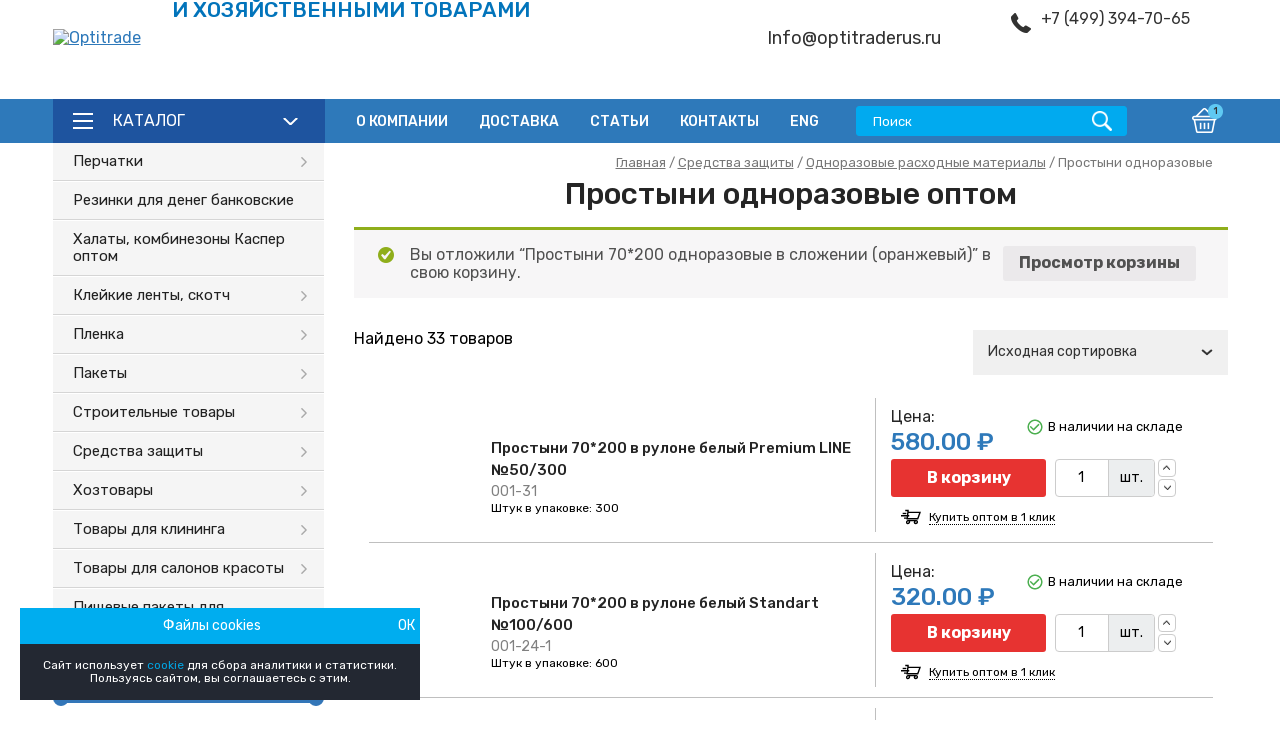

--- FILE ---
content_type: text/css
request_url: https://optitraderus.ru/wp-content/themes/opti/assets/css/app.css?ver=3.8.0
body_size: 15247
content:
html {
	line-height: 1.15;
	-webkit-text-size-adjust: 100%;
}
body {
	margin: 0;
}
h1 {
	font-size: 2em;
	margin: 0.67em 0;
}
hr {
	box-sizing: content-box;
	height: 0;
	overflow: visible;
}
pre {
	font-family: monospace, monospace;
	font-size: 1em;
}
/* Text-level semantics
========================================================================== */
/**
* Remove the gray background on active links in IE 10.
*/
a {
	background-color: transparent;
}
/**
* 1. Remove the bottom border in Chrome 57-
* 2. Add the correct text decoration in Chrome, Edge, IE, Opera, and Safari.
*/
abbr[title] {
	border-bottom: none;
	/* 1 */
	text-decoration: underline;
	/* 2 */
	text-decoration: underline dotted;
	/* 2 */
}
/**
* Add the correct font weight in Chrome, Edge, and Safari.
*/
b,
strong {
	font-weight: bolder;
}
/**
* 1. Correct the inheritance and scaling of font size in all browsers.
* 2. Correct the odd `em` font sizing in all browsers.
*/
code,
kbd,
samp {
	font-family: monospace, monospace;
	/* 1 */
	font-size: 1em;
	/* 2 */
}
/**
* Add the correct font size in all browsers.
*/
small {
	font-size: 80%;
}
/**
* Prevent `sub` and `sup` elements from affecting the line height in
* all browsers.
*/
sub,
sup {
	font-size: 75%;
	line-height: 0;
	position: relative;
	vertical-align: baseline;
}
sub {
	bottom: -0.25em;
}
sup {
	top: -0.5em;
}
/* Embedded content
========================================================================== */
/**
* Remove the border on images inside links in IE 10.
*/
img {
	border-style: none;
}
/* Forms
========================================================================== */
/**
* 1. Change the font styles in all browsers.
* 2. Remove the margin in Firefox and Safari.
*/
button,
input,
optgroup,
select,
textarea {
	font-family: inherit;
	/* 1 */
	font-size: 100%;
	/* 1 */
	line-height: 1.15;
	/* 1 */
	margin: 0;
	/* 2 */
}
/**
* Show the overflow in IE.
* 1. Show the overflow in Edge.
*/
button,
input {
	/* 1 */
	overflow: visible;
}
/**
* Remove the inheritance of text transform in Edge, Firefox, and IE.
* 1. Remove the inheritance of text transform in Firefox.
*/
button,
select {
	/* 1 */
	text-transform: none;
}
/**
* Correct the inability to style clickable types in iOS and Safari.
*/
button,
[type="button"],
[type="reset"],
[type="submit"] {
	-webkit-appearance: button;
}
/**
* Remove the inner border and padding in Firefox.
*/
button::-moz-focus-inner,
[type="button"]::-moz-focus-inner,
[type="reset"]::-moz-focus-inner,
[type="submit"]::-moz-focus-inner {
	border-style: none;
	padding: 0;
}
/**
* Restore the focus styles unset by the previous rule.
*/
button:-moz-focusring,
[type="button"]:-moz-focusring,
[type="reset"]:-moz-focusring,
[type="submit"]:-moz-focusring {
	outline: 1px dotted ButtonText;
}
/**
* Correct the padding in Firefox.
*/
fieldset {
	padding: 0.35em 0.75em 0.625em;
}
/**
* 1. Correct the text wrapping in Edge and IE.
* 2. Correct the color inheritance from `fieldset` elements in IE.
* 3. Remove the padding so developers are not caught out when they zero out
*    `fieldset` elements in all browsers.
*/
legend {
	box-sizing: border-box;
	/* 1 */
	color: inherit;
	/* 2 */
	display: table;
	/* 1 */
	max-width: 100%;
	/* 1 */
	padding: 0;
	/* 3 */
	white-space: normal;
	/* 1 */
}
/**
* Add the correct vertical alignment in Chrome, Firefox, and Opera.
*/
progress {
	vertical-align: baseline;
}
/**
* Remove the default vertical scrollbar in IE 10+.
*/
textarea {
	overflow: auto;
}
/**
* 1. Add the correct box sizing in IE 10.
* 2. Remove the padding in IE 10.
*/
[type="checkbox"],
[type="radio"] {
	box-sizing: border-box;
	/* 1 */
	padding: 0;
	/* 2 */
}
/**
* Correct the cursor style of increment and decrement buttons in Chrome.
*/
[type="number"]::-webkit-inner-spin-button,
[type="number"]::-webkit-outer-spin-button {
	height: auto;
}
/**
* 1. Correct the odd appearance in Chrome and Safari.
* 2. Correct the outline style in Safari.
*/
[type="search"] {
	-webkit-appearance: textfield;
	/* 1 */
	outline-offset: -2px;
	/* 2 */
}
/**
* Remove the inner padding in Chrome and Safari on macOS.
*/
[type="search"]::-webkit-search-decoration {
	-webkit-appearance: none;
}
/**
* 1. Correct the inability to style clickable types in iOS and Safari.
* 2. Change font properties to `inherit` in Safari.
*/
::-webkit-file-upload-button {
	-webkit-appearance: button;
	/* 1 */
	font: inherit;
	/* 2 */
}
/* Interactive
========================================================================== */
/*
* Add the correct display in Edge, IE 10+, and Firefox.
*/
details {
	display: block;
}
/*
* Add the correct display in all browsers.
*/
summary {
	display: list-item;
}
/* Misc
========================================================================== */
/**
* Add the correct display in IE 10+.
*/
template {
	display: none;
}
/**
* Add the correct display in IE 10.
*/
[hidden] {
	display: none;
}
@font-face {
	font-family: 'M9';
	src: url('../fonts/MuseoSansCyrl-900.eot');
	src: url('../fonts/MuseoSansCyrl-900.eot?#iefix') format('embedded-opentype'), url('../fonts/MuseoSansCyrl-900.woff2') format('woff2'), url('../fonts/MuseoSansCyrl-900.woff') format('woff'), url('../fonts/MuseoSansCyrl-900.ttf') format('truetype'), url('../fonts/MuseoSansCyrl-900.svg#MuseoSansCyrl-900') format('svg');
	font-weight: bold;
	font-style: normal;
}
.close_menu, .cat_link_ovl, .catalog_vn {
	cursor: pointer;
}
html,
body {
	width: 100%;
	font-weight: normal;
	font-style: normal;
	font-family: 'Rubik', sans-serif;
}
#header {
	width: 100%;
}
.top_header {
	position: relative;
	height: 105px;
	width: 100%;
}
.container {
	max-width: 1205px;
	clear: both;
}
a {
	color: #2e79ba;
}
* {
	box-sizing: border-box;
	outline: none !important;
}
li {
	list-style: none;
}
section {
	width: 100%;
}
button {
	cursor: pointer;
}
.logo_header {
	display: inline-block;
	padding-top: 8px;
}
.email {
	display:none;
}
.telephone {
	display: none;
}
.msg_icons_mobile {
	display: none;
}
.custom-logo-link img {
	height: 80px;
	width: auto;
}
.title_header {
	display: inline-block;
	padding-left: 27px;
	color: #0274bb;
	font-size: 21px;
	font-weight: 500;
	text-transform: uppercase;
	max-width: 440px;
	position: relative;
	top: -26px;

}
.top_info {
	display: -webkit-flex;
	display: -ms-flex;
	display: flex;
}
.with_price {
	width: 50%;
	padding-top: 10px;
	padding-right: 10px;
}
.munu_btn_ovl {
	display: none;
}
.email_bottom {
	display: table;
	float: none;
	margin: 0 0 5px 12px;
	color: #323232;
	font-size: 18px;
	font-weight: 400;
	text-decoration: none;
}
.email_bottom:hover {
	text-decoration: underline;
}
.get_price {
	text-decoration: none;
	border: none;
	padding-right: 10px;
	color: #ffffff;
	font-size: 16px;
	font-weight: 400;
	border-radius: 3px;
	background: url(../img/download.png) no-repeat center left 10px;
	background-color: #e73331;
	padding-left: 50px;
	padding-top: 16px;
	padding-bottom: 14px;
	margin-bottom: 10px;
	display: inline-block;
	text-decoration: none;
}
.get_price:hover {
	background-color: #BF2A2A;
}
.phonesl {
	width: 50%;
	padding-left: 20px;
}
.phone_ones {
	width: 100%;
	padding-left: 30px;
	margin-top: 10px;
	background: url(../img/bgp.png) no-repeat left 3px;
	margin-bottom: 5px;
}
.phn {
	display: inline-block;
	clear: both;
	color: #323232;
	font-size: 16px;
	font-weight: 400;
	text-decoration: none;
}
.phn:hover {
	text-decoration: underline;
}
.callb {
	display: table;
	float: none;
	margin: 0px auto;
	color: #1e549f;
	font-size: 14px;
	text-decoration: none;
	font-weight: 400;
	border-bottom: 2px dashed #8ea9cf;
	line-height: 1;
	margin-bottom: 4px;
}
.callb:hover {
	border-bottom: 2px dashed #1e549f;
}
.long_slp {
	width: 100%;
	background: #2e79ba;
	min-height: 44px;
	position: relative;
	margin-top: -6px;
}
.full_girl {
	display: table;
	float: none;
	margin: 0px auto;
	max-width: 100%;
	min-height: 405px;
}
.relat_in {
	position: relative;
}
.bnn_fix {
	width: 100%;
	font-size: 20px;
	color: #333333;
	font-weight: 400;
	display: inline-block;
	padding-top: 45px;
}
.relat_in .absl_sector {
	padding: 0 50px;
}
.bnn_inf {
	position: relative;
	visibility: hidden;
}
.abn {
	position: absolute;
	left: 50%;
	top: 0;
	transform: translateX(-50%);
}
.bnn_title {
	display: inline-block;
	color: #333333;
	font-size: 36px;
	font-weight: 700;
	max-width: 500px;
	clear: both;
	text-transform: uppercase;
	margin-top: 21px;
}
.bnn_more {
	display: table;
	border-radius: 3px;
	border: 2px solid #333333;
	padding-left: 41px;
	padding-right: 37px;
	text-decoration: none;
	color: #333333;
	font-size: 14px;
	font-weight: 500;
	text-transform: uppercase;
	padding-top: 16px;
	padding-bottom: 14px;
	clear: both;
	width: auto;
	margin-bottom: 20px;
	margin-top: 42px;
}
.bnn_more:hover {
	color: #fff;
	background: #1e549f;
}
.pop_sector {
	width: 100%;
	display: inline-block;
	color: #252525;
	font-size: 30px;
	font-weight: 500;
	line-height: 22px;
	margin-top: 25px;
	margin-bottom: 25px;
	text-align: center;
}
.img_us {
	max-width: 100%;
	display: table;
	float: none;
	margin: 0px auto;
}
.img_us img {
	display: block;
}
.el_pop_one {
	position: relative;
	width: 100%;
	display: block;
	margin-bottom: 30px;
}
.el_pop_one:hover .el_pop_title {
	background-color: rgba(0, 0, 0, 0.73);
}
.el_pop_title {
	position: absolute;
	bottom: 0;
	left: 0;
	overflow: hidden;
	width: 100%;
	min-height: 67px;
	background-color: rgba(0, 0, 0, 0.33);
	display: -webkit-flex;
	display: -ms-flex;
	display: flex;
	justify-content: center;
	text-align: center;
	text-decoration: none;
	align-items: center;
	color: #ffffff;
	font-size: 18px;
	font-weight: 500;
	line-height: 24px;
	padding-left: 21px;
	padding-right: 21px;
}
.title_preim {
	text-align: center;
	color: #252525;
	font-size: 30px;
	font-weight: 500;
	margin-top: 30px;
	margin-bottom: 30px;
	line-height: 22px;
}
.item_image {
	display: -webkit-flex;
	display: -ms-flex;
	display: flex;
	justify-content: center;
	text-align: center;
	align-items: center;
}
.el_preim_ovl {
	-webkit-box-flex: 0;
	-ms-flex: 0 0 50%;
	flex: 0 0 50%;
	max-width: 200px;
}
.el_preim_ovl .item_image img {
	max-height:45px;
	max-width:80px;
}
.bottom_desc_preim {
	color: #656565;
	font-size: 16px;
	font-weight: 500;
	line-height: 19px;
	display: inline-block;
	text-align: center;
	width: 100%;
	padding-left: 13px;
	padding-right: 13px;
	margin-top: 25px;
}
.bottom_desc_preim .lineser {
	font-size: 13px;
}
.lineser {
	width: 116%;
	display: inline-block;
	font-size: 16px;
	font-weight: 400;
	margin-left: -8%;
}
.trust_title {
	text-align: center;
	color: #252525;
	font-size: 30px;
	font-weight: 500;
	margin-top: 45px;
	margin-bottom: 30px;
	line-height: 22px;
}
.trust_image {
	display: block;
	width: 100%;
}
.hw_question {
	min-height: 185px;
	background-color: #01aaef;
	background-image: linear-gradient(-68deg, #01aaef 100%, #1e549f 100%);
	margin-top: 85px;
}
.nodpd {
	position: relative;
	min-height: 185px;
}
.nodpd:before {
	content: '';
	display: block;
	position: absolute;
	bottom: 0;
	right: 215px;
	width: 285px;
	height: 338px;
	background: url(../img/employee.png) no-repeat center;
	background-size: contain;
}
.quest_title {
	width: 100%;
	color: #ffffff;
	font-size: 30px;
	font-weight: 500;
	line-height: 22px;
	margin-top: 25px;
	display: inline-block;
}
.inpt_form {
	width: 100%;
	display: inline-block;
}
.input_callb {
	width: 100%;
	height: 45px;
	background-color: #ffffff;
	margin-top: 27px;
	border: none;
	padding-left: 16px;
	color: #333333;
	font-size: 14px;
	font-weight: 400;
}
.input_callb::-webkit-input-placeholder {
	/* Chrome/Opera/Safari */
	color: #333333;
}
.input_callb::-moz-placeholder {
	/* Firefox 19+ */
	color: #333333;
}
.input_callb:-ms-input-placeholder {
	/* IE 10+ */
	color: #333333;
}
.input_callb:-moz-placeholder {
	/* Firefox 18- */
	color: #333333;
}
.send_form {
	display: inline-block;
	clear: both;
	border-radius: 3px;
	background-color: #5fc9f3;
	margin-top: 20px;
	border: none;
	color: #333333;
	font-size: 13px;
	font-weight: 500;
	text-transform: uppercase;
	padding-left: 22px;
	padding-right: 22px;
	padding-top: 19px;
	margin-bottom: 10px;
	padding-bottom: 17px;
	cursor: pointer;
}
.send_form:hover {
	color: #fff;
}
.title_artl {
	text-align: center;
	color: #252525;
	font-size: 30px;
	font-weight: 500;
	margin-top: 40px;
	margin-bottom: 40px;
	line-height: 22px;
}
.aricles_ovl {
	width: 100%;
	padding-right: 4px;
}
.artcl_one_long {
	padding-left: 10px;
	padding-right: 10px;
	height: 290px !important;
}
.artl_image_long {
	width: 100%;
	display: inline-block;
}
.top_name {
	display: inline-block;
	width: 100%;
	line-height: 18px;
	margin-top: 10px;
	color: #252525;
	font-size: 16px;
	font-weight: 500;
	min-height: 60px;
}
.aricles_ovl {
	padding-bottom: 10px;
}
.aricles_ovl .slick-prev {
	position: absolute;
	width: 40px;
	height: 40px;
	background: url(../img/arl.png) no-repeat center;
	border-radius: 500px;
	border: none;
	font-size: 1px;
	color: transparent;
	bottom: -20px;
	left: 50%;
	margin-left: -53px;
	top: inherit !important;
	display:none !important;
}
.aricles_ovl .slick-prev:before {
	display: none;
}
.aricles_ovl .slick-next {
	position: absolute;
	width: 40px;
	height: 40px;
	background: url(../img/arl.png) no-repeat center;
	border-radius: 500px;
	border: none;
	font-size: 1px;
	color: transparent;
	bottom: 0;
	transform: rotate(180deg);
	left: 51%;
	margin-left: -5px;
	top: inherit !important;
	display:none !important;
}
.aricles_ovl .slick-next:before {
	display: none;
}
.desc_short {
	width: 100%;
	display: none;
	color: #323232;
	font-size: 16px;
	font-weight: 400;
	line-height: 22px;
	margin-top: 12px;
	margin-bottom: 12px;
}
.desc_short p {
	margin: 0;
	padding: 0;
}
.link_artl_lng {
	display: inline-block;
	color: #1e549f;
	font-size: 14px;
	font-weight: 500;
	text-transform: uppercase;
	text-decoration: none;
}
.link_artl_lng:hover {
	text-decoration: underline;
}
.logo_footer {
	padding-top: 30px;
}
.logof_link img {
	max-width: 100%;
}
.ovl_footer_info {
	width: 100%;
	display: inline-block;
	padding-top: 14px;
	margin-bottom: 50px;
}
.title_desc {
	color: #0274bb;
	font-size: 14px;
	font-weight: 500;
	text-transform: uppercase;
	display: inline-block;
	max-width: 280px;
}
.ftr_lins {
	padding-left: 0;
	margin-top: 32px;
}
.ftr_lins li {
	width: 100%;
	display: inline-block;
	margin-bottom: 11px;
}
.ftr_lins li a {
	color: #0274bb;
	font-size: 14px;
	font-weight: 500;
	text-transform: uppercase;
	text-decoration: none;
}
.ftr_lins li a:hover {
	text-decoration: underline;
}
.list_top_links {
	padding-left: 0;
	margin-top: 0;
	margin-bottom: 0;
	display: -webkit-flex;
	display: -ms-flex;
	display: flex;
}
.wth_search {
	display: -webkit-flex;
	display: -ms-flex;
	display: flex;
}
.list_top_links li {
	float: left;
	margin-left: 31px;
}
.list_top_links li a {
	text-decoration: none;
	color: #fff;
	color: #ffffff;
	font-size: 14px;
	font-weight: 500;
	text-transform: uppercase;
	padding-top: 15px;
	padding-bottom: 12px;
	display: block;
	white-space: nowrap;
}
.list_top_links li a:hover {
	opacity: 0.8;
}
.search_top {
	margin-top: 7px;
}
.search_inpt {
	width: 100%;
	height: 30px;
	border-radius: 3px;
	background: #01aaef;
	border: 1px solid #01aaef;
	color: #fff;
	font-size: 13px;
	font-weight: 400;
	padding-left: 16px;
	padding-right: 50px;
}
.search_inpt::-webkit-input-placeholder {
	/* Chrome/Opera/Safari */
	color: #fff;
	background: #01aaef;
}
.search_inpt::-moz-placeholder {
	/* Firefox 19+ */
	color: #fff;
}
.search_inpt:-ms-input-placeholder {
	/* IE 10+ */
	color: #fff;
}
.search_inpt:-moz-placeholder {
	/* Firefox 18- */
	color: #fff;
}
.search_top {
	position: relative;
}
.search_ico {
	position: absolute;
	width: 20px;
	height: 20px;
	background: url(../img/sa.png) no-repeat center;
	background-size: contain;
	right: 30px;
	top: 5px;
	border: none;
	padding: 0;
	margin: 0;
}
.wth_search {
	width: 100%;
}
.catalog_vn {
	display: -webkit-flex;
	display: -ms-flex;
	display: flex;
	float: left;
	position: relative;
}
.catalog_vn:hover .hidden_sn {
	display: block;
}

body.archive .catalog_vn:hover .hidden_sn {
	display: none;
}

.hidden_sn {
	display: none;
	width: 100%;
	float: left;
	border: 3px solid #1e549f;
	background-color: #ffffff;
	z-index: 15;
	position: absolute;
	top: 44px;
	left: 0;
	/* padding-left: 13px;
	padding-right: 13px; */
}
.hidden_sn:before {
	content: '';
	display: block;
	float: left;
	width: 0;
	height: 0;
	border-style: solid;
	border-width: 0 19px 14px 19px;
	border-color: transparent transparent #1e549f transparent;
	position: absolute;
	left: 50%;
	top: -14px;
	transform: translateX(-50%);
}
.hiddenlst {
	padding-left: 0;
	width: 100%;
	float: left;
	padding-top: 8px;
	margin-bottom: 5px;
}
.hiddenlst a {
	color: #222222;
	font-size: 15px;
	font-weight: 400;
	text-decoration: none;
}
.hiddenlst a:hover {
	opacity: 0.8;
}
.hiddenlst > li {
	width: 100%;
	float: left;
	/* padding-bottom: 9px; */
	margin-bottom: 10px;
	padding-left: 13px;
	padding-right: 13px;
}
.hiddenlst > li:last-child a {
	border-bottom: none;
}
.hiddenlst > li > a {
	border-bottom: 1px solid #c8c8c8;
	display: block;
	padding-bottom: 9px;
}
.hiddenlst > li > ul,
.hiddenlst > li > ul > li > ul {
	display: none;
	position: absolute;
	background: #fff;
	left: 100%;
	padding: 20px;
	border: 3px solid #1E519D;
	min-width: 320px;
	top: -3px;
	border-left: 1px dotted #c8c8c8;
	height: calc(100% + 6px);
}
.hiddenlst > li > ul > li {}
.hiddenlst > li > ul > li + li {
	margin-top: 10px;
	border-top: 1px solid #c8c8c8;
	padding-top: 10px;
}
.cat_link_ovl {
	color: #ffffff;
	font-size: 16px;
	font-weight: 400;
	text-transform: uppercase;
	padding-left: 60px;
	padding-right: 104px;
	padding-top: 13px;
	padding-bottom: 13px;
	text-decoration: none;
	background: url(../img/burger.png) no-repeat center left 20px, url(../img/shape-4.png) no-repeat center left 195px;
	background-color: #1e549f;
}
.basket {
	float: right;
	display: block;
	width: 25px;
	height: 25px;
	margin-right: 10px;
	background: url(../img/basket.png) no-repeat center;
	position: relative;
	margin-top: 9px;
}
.onsale {
	display: none;
}
.count_bsk {
	position: absolute;
	right: -6px;
	top: -4px;
	width: 15px;
	height: 15px;
	background-color: #5fc9f3;
	text-align: center;
	line-height: 14px;
	color: #323232;
	font-size: 9px;
	font-weight: 500;
	border-radius: 100px;
}
.down_prs {
	position: relative;
	left: -35px;
	border: none;
	margin-top: 35px;
	border-radius: 3px;
	background: url(../img/dd.png) no-repeat center left 8px;
	background-color: #e73331;
	color: #ffffff;
	font-size: 15px;
	font-weight: 400;
	padding-top: 14px;
	padding-bottom: 13px;
	padding-left: 33px;
	padding-right: 8px;
	display: inline-block;
	text-decoration: none;
}
.down_prs:hover {
	background-color: #BF2A2A;
}
.phon_ftr {
	padding-top: 35px;
}
.phn_ftr {
	display: inline-block;
	color: #333333;
	font-size: 18px;
	text-decoration: none;
	margin-bottom: 11px;
}
.phn_ftr:hover {
	text-decoration: underline;
}
button,
a {
	transition: all 0.2s ease-in;
}
.callb_ftr {
	display: inline-block;
	clear: both;
	color: #0274bb;
	font-size: 15px;
	text-decoration: none;
	margin-top: 4px;
	font-weight: 400;
	line-height: 1;
	border-bottom: 2px dashed #80b9dd;
}
.callb_ftr:hover {
	border-bottom: 2px dashed #0274bb;
}
.grafik {
	padding-top: 35px;
}
.topgraph {
	display: inline-block;
	width: 100%;
	color: #333333;
	font-size: 16px;
	font-weight: 500;
	margin-bottom: 1px;
}
.graphinfo {
	color: #333333;
	font-size: 16px;
	font-weight: 400;
	line-height: 1.4;
}
.top_name_page {
	border-bottom: 1px solid #ebebeb;
	background-color: #fafafa;
	padding-top: 38px;
	padding-bottom: 39px;
}
.title_page_name {
	text-align: center;
	color: #252525;
	font-size: 30px;
	font-weight: 500;
	line-height: 22px;
}
.image_artcl {
	width: 100%;
	display: block;
	overflow: hidden;
	max-height: 300px;
}
.img_artl {
	display: block;
	max-width: 100%;
}
.articles_listing {
	margin-top: 25px;
}
.name_artcl {
	display: inline-block;
	width: 100%;
	color: #252525;
	font-size: 22px;
	font-weight: 500;
	line-height: 28px;
	margin-top: 21px;
}
.short_desc_art {
	width: 100%;
	display: inline-block;
	font-weight: 400;
	line-height: 22px;
	color: #323232;
	font-size: 16px;
	margin-top: 6px;
	margin-bottom: 13px;
}
.link_bottom {
	display: inline-block;
	clear: both;
	color: #1e549f;
	font-size: 14px;
	font-weight: 500;
	text-decoration: none;
	line-height: 22px;
}
.link_bottom:hover {
	text-decoration: underline;
}
.prev_article {
	margin-bottom: 41px;
}
.pagi_type {
	display: table;
	float: none;
	margin: 0px auto;
}
.pagin_el {
	float: left;
	border: 2px solid #bfbfbf;
	border-right: none;
}
.pagin_el:last-child {
	border: 2px solid #bfbfbf;
}
.el_pagi {
	min-width: 46px;
	display: block;
	height: 46px;
	color: #252525;
	font-size: 20px;
	text-align: center;
	text-decoration: none;
	line-height: 46px;
	text-transform: uppercase;
	font-weight: 500;
	padding-left: 4px;
	padding-right: 4px;
}
.el_pagi:hover {
	background: #2e79ba;
	color: #fff;
}
.el_pagi_active {
	min-width: 46px;
	display: block;
	height: 46px;
	color: #fff;
	background: #2e79ba;
	font-size: 20px;
	text-align: center;
	text-decoration: none;
	line-height: 46px;
	text-transform: uppercase;
	font-weight: 500;
	padding-left: 4px;
	padding-right: 4px;
}
.el_pagi_active:hover {
	background: #2e79ba;
	color: #fff;
}
.el_pagi_prev {
	min-width: 46px;
	display: block;
	height: 46px;
	color: #fff;
	font-size: 20px;
	text-align: center;
	text-decoration: none;
	line-height: 46px;
	text-transform: uppercase;
	font-weight: 500;
	padding-left: 4px;
	padding-right: 4px;
	background: url(../img/shape-12.png) no-repeat center;
}
.el_pagi_next {
	min-width: 46px;
	display: block;
	height: 46px;
	color: #fff;
	font-size: 20px;
	text-align: center;
	text-decoration: none;
	line-height: 46px;
	text-transform: uppercase;
	font-weight: 500;
	padding-left: 4px;
	padding-right: 4px;
	background: url(../img/shape-12.png) no-repeat center;
	transform: rotate(180deg);
}
.paginator {
	margin-top: -9px;
	margin-bottom: 70px;
}
.top_image_page {
	position: relative;
}
.top_image_page .container {
	position: absolute;
	top: 0;
	left: 50%;
	transform: translateX(-50%);
}
.center_page {
	display: table;
	float: none;
	margin: 0px auto;
	max-width: 100%;
}
.center_page img {
	max-width: 100%;
	height: auto;
	filter: brightness(50%);
}
.article__title {
	text-align: center;
	margin: 0;
	text-shadow: 0 0 15px rgba(0, 0, 0, 0.33);
	color: #ffffff;
	font-size: 41px;
	font-weight: 700;
	line-height: 51px;
	padding-left: 170px;
	padding-right: 170px;
	margin-top: 250px;
}
.page_text_content {
	padding-top: 27px;
}
.page_text_content h2 {
	color: #1a1a1a;
	font-size: 30px;
	font-weight: 700;
	line-height: 38px;
	margin-top: 33px;
	margin-bottom: -2px;
}
.page_text_content h3 {
	color: #1a1a1a;
	font-size: 26px;
	font-weight: 700;
	line-height: 30px;
	margin-top: 25px;
	margin-bottom: 0px;
}
.page_text_content h4 {
	color: #1a1a1a;
	font-size: 22px;
	font-weight: 700;
	line-height: 30px;
	margin-top: 20px;
	margin-bottom: 0px;
}
.page_text_content p {
	color: #323232;
	font-size: 18px;
	font-weight: 400;
	line-height: 1.66;
}
blockquote {
	display: inline-block;
	width: 100%;
	color: #323232;
	font-size: 24px;
	font-weight: 400;
	line-height: 36px;
	padding-left: 30px;
	border-left: 3px solid #2e79ba;
	margin-top: 17px;
	padding-top: 6px;
	margin-bottom: 15px;
	padding-bottom: 5px;
	padding-right: 50px;
}
.page_text_content blockquote p {
	margin: 0;
	padding: 0;
	color: #323232;
	font-size: 24px;
	font-weight: 400;
	line-height: 36px;
}
.page_text_content figure {
	display: inline-block;
	width: 100%;
	margin: 0;
	margin-top: 17px;
}
.page_text_content figcaption {
	color: #808080;
	font-size: 14px;
	font-weight: 400;
	line-height: 24px;
	display: inline-block;
	width: 100%;
	text-align: center;
	padding-top: 10px;
	padding-bottom: 8px;
}
.page_text_content img {
	max-width: 100%;
	height: auto;
}
.page_text_content ul {
	width: 100%;
	display: inline-block;
	padding-left: 26px;
	margin-top: 0;
	margin-bottom: -4px;
}
.page_text_content ul li {
	color: #323232;
	font-size: 18px;
	font-weight: 400;
	line-height: 30px;
	margin-bottom: 4px;
	position: relative;
}
.page_text_content ul li:before {
	content: '';
	width: 5px;
	height: 5px;
	background-color: #333333;
	border-radius: 100px;
	position: absolute;
	top: 13px;
	left: -21px;
	display: block;
}
.page_text_content ol {
	width: 100%;
	display: inline-block;
	padding-left: 5px;
	margin-top: 0;
	margin-bottom: -4px;
	list-style-type: decimal;
	padding-left: 26px;
}
.page_text_content ol li {
	color: #323232;
	font-size: 18px;
	font-weight: 400;
	line-height: 30px;
	margin-bottom: 4px;
	position: relative;
	list-style-type: decimal;
}
.aricles_ovl_simelar {
	width: 100%;
	display: -webkit-flex;
	display: -ms-flex;
	display: flex;
}
.ovl_needed {
	width: 100%;
	border-top: 1px solid  #bfbfbf;
	border-bottom: 1px solid  #bfbfbf;
	margin-top: 26px;
	display: inline-block;
}
.like_one {
	display: inline-block;
	background: transparent;
	border-radius: 500px;
	border: none;
	margin-top: 15px;
	padding: 0;
}
.mush_likes {
	display: inline-block;
	color: #323232;
	font-size: 18px;
	font-weight: 500;
	line-height: 30px;
	padding-left: 11px;
	position: relative;
	top: -13px;
}
.likes_fix {
	float: left;
	padding-bottom: 6px;
}
.r_side_sort {
	float: right;
}
.simelar_articles {
	margin-bottom: 63px;
}
.title_artl_simelar {
	text-align: center;
	color: #252525;
	font-size: 30px;
	font-weight: 500;
	margin-top: 66px;
	margin-bottom: 40px;
	line-height: 22px;
}
.share_list {
	padding-left: 0;
}
.share_ovl {
	float: left;
	margin-left: 7px;
}
.cat_title {
	width: 100%;
	display: inline-block;
	text-align: center;
	color: #252525;
	font-size: 30px;
	font-weight: 500;
	/*margin-top: 40px;
	margin-bottom: 25px;*/
	margin-top: 0px;
	margin-bottom: 0px;
}
.cat_title h1 {
	font-size: 30px;
	font-weight: 500;
	margin: 0;
	padding: 0;
}
.cat_links_top {
	width: 100%;
}
.price_label {
	clear: both;
	order: 1;
	text-align: left;
}
.orderby {
	width: 255px;
}
.price_slider_amount .button {
	order: 2;
}
.price_slider_amount {
	display: flex;
	flex-direction: column;
}
.widget.woocommerce + .widget.woocommerce {
	margin-top: 20px;
}
.widget-title {
	margin-bottom: 10px;
}
.woocommerce .widget_price_filter .ui-slider .ui-slider-handle, .woocommerce .widget_price_filter .ui-slider .ui-slider-range {
	background-color: #3376B8;
}
.woocommerce .widget_price_filter .price_slider_wrapper .ui-widget-content {
	background-color: #1E519D;
}
#sidebar ul {
	margin: 0;
	padding: 0;
	list-style: none;
}
.cat_name {
	display: inline-block;
	width: 100%;
	font-size: 30px;
	font-weight: 500;
	color: #222222;
}
.list_menu_cat {
	/* width: 100%; */
	/*display: inline-block;*/
	padding-left: 0;
	/*border-bottom: 1px solid #e6e6e6;*/
	/*padding-top: 4px;*/
	/*padding-bottom: 16px;*/
	position: relative;
	/*padding-right: 2px;*/
}
.sub_list_menu_cat {
	background: #fff;
	padding: 5px;
	margin-top: 10px;
	/*border: 1px solid #1E519D;*/
	min-width: 275px;
	z-index: 2;
	background: #fff;
	height: calc(100% - 3px);
}
.el_menu_cat:hover .sub_list_menu_cat {
	/*display: block;*/
}

/*<style>*/
.accordion {
	/*background-color: #eee;
	color: #444;*/
	cursor: pointer;
	/* padding: 18px;*/
	width: 100%;
	border: none;
	text-align: left;
	outline: none;
	font-size: 15px;
	transition: 0.4s;
}

.active_acr, .accordion:hover {
	/*background-color: #ccc;*/
}

.accordion:after {
	content: '\25bc';
	color: #777;
	font-weight: bold;
	float: right;
	margin-left: 5px;
	margin-top: 6px;
	font-size: 15px;
}

.active_acr:after {
	content: "\25b2";
}

.panel {
	padding: 0 18px;
	background-color: white;
	max-height: 0;
	overflow: hidden;
	transition: max-height 0.2s ease-out;
}


.ovl_image_set_border .catalog_items_ovl .catalog_sector_info .products .product-category a {
	border: 1px solid #777;
	display: flex;
	align-items: center;
	padding: 5px;
}

.ovl_image_set_border .catalog_items_ovl .catalog_sector_info .products .product-category a img {
	margin: 0 auto;
	margin-right: 12px;
	min-width: 75px;
}

.product-category {
	display: block !important;
}

.product-category h2 {
	font-size: 14px !important;
	font-weight: bold !important;
}

.product-category img {
	margin-left: 0px !important;
}

@media (max-width: 767px) {
	.products .columns-3 {
		flex-wrap: wrap;
		display: flex;
		flex-direction: column;
		justify-content: center;
		align-items: center;
	}

	.woocommerce ul.products[class*=columns-] li.product, .woocommerce-page ul.products[class*=columns-] li.product {
		width: 100% !important;
	}

	.ovl_image_set_border .catalog_items_ovl .catalog_sector_info .products .product-category a {
		justify-content: center;
	}

	.product-category h2 {
		width: 100%;
	}


} 


.el_menu_cat > a {
	font-size: 17px;
}
.sub_el_menu_cat + .sub_el_menu_cat {
	margin-top: 15px;
}
.el_menu_cat {
	width: 100%;
	margin-bottom: 10px;
}
.link_cat {
	color: #222222;
	font-size: 15px;
	font-weight: 400;
	text-decoration: none;
}
.link_cat:hover {
	color: #2e79ba;
}
.from_sorter {
	width: 100%;
	padding-top: 24px;
}
.only_top {
	padding: 0;
	margin: 0;
	border: none;
	width: 100%;
	display: inline-block;
	margin-bottom: 20px;
}
.select2-container--default .select2-selection--single .select2-selection__arrow {
	height: 45px;
	top: 0;
	right: 11px;
	background: url(../img/rr.png) no-repeat center;
}
.select2-container--default .select2-selection--single .select2-selection__arrow b {
	display: none;
}
.select2-container--default .select2-selection--single .select2-selection__rendered {
	padding-left: 15px;
	font-size: 14px;
	color: #333333;
}
.rt_subm {
	width: 100%;
	height: 45px;
	border-radius: 3px;
	background-color: #2e79ba;
	border: none;
	color: #ffffff;
	font-size: 13px;
	font-weight: 500;
	text-transform: uppercase;
	margin-bottom: 20px;
}
.select2-container {
	min-width: 100% !important;
}
.select2-container .select2-selection--single {
	height: 45px;
	padding-top: 8px;
	background-color: #f0f0f0;
	border: none;
	border-radius: 0px;
}
.woocommerce div.product .product_title {
	display: inline-block;
	color: #252525;
	font-size: 20px;
	font-weight: 500;
	line-height: 22px;
}
.woocommerce div.product .product_title + .woocommerce-product-rating {
	display: inline-block !important;
}
.woocommerce div.product div.images .wpgs-nav img {
	padding: 5px;
	border: 1px solid #bfbfbf;
}
.woocommerce .woocommerce-breadcrumb {
	margin: 1em 0 0.5em !important;
	font-size: 13px !important;
}
.product_meta {
	width: 100%;
	padding-bottom: 11px;
	padding-top: 14px;
	border-bottom: 1px solid #e6e6e6;
	border-top: 1px solid #e6e6e6;
}
.product_meta .sku_wrapper {
	display: block;
	color: #323232;
	font-size: 16px;
	font-weight: 500;
	line-height: 22px;
}
.product_meta .sku_wrapper span {
	/*color: #808080;*/
	color: #000000;
	font-size: 16px;
	font-weight: 400;
}
.product_meta .posted_in {
	display: block;
	color: #323232;
	font-size: 14px;
	font-weight: 500;
	line-height: 22px;
}
.product_meta .posted_in span {
	color: #808080;
	font-size: 16px;
	font-weight: 400;
}
.product_meta .posted_in a:hover {
	text-decoration: none;
}
.woocommerce div.product .woocommerce-product-rating {
	margin-bottom: 0 !important;
}
strong.star-rating .rating {
	display: none;
}
.woocommerce-review-link {
	display: none;
}
.sort_date .select2-container {
	max-width: 255px;
}
.woocommerce div.product p.price, .woocommerce div.product span.price {
	color: #2e79ba;
	font-size: 24px;
	font-weight: 500;
	margin-top: 5px;
	margin-bottom: 0px;
}
.sort_date {
	display: table;
	float: right;
	width: 100%;
	max-width: 390px;
}
.top_sort {
	width: 100%;
	display: inline-block;
	padding-top: 2px;
}
.sortile {
	display: inline-block;
	color: #323232;
	font-size: 16px;
	font-weight: 400;
	line-height: 22px;
	margin-right: 30px;
}
.ovl_image_set {
	-webkit-box-flex: 0;
	-ms-flex: 0 0 11%;
	flex: 0 0 11%;
	max-width: 25%;
}
.star_rait {
	max-width: 100%;
}
.costing {
	-webkit-box-flex: 0;
	-ms-flex: 0 0 40%;
	flex: 0 0 40%;
	max-width: 40%;
	border-left: 1px solid #bfbfbf;
	padding-left: 15px;
	margin-top: 10px;
	margin-bottom: 10px;
	padding-right: 5px;
	padding-top: 10px;
	position: relative;
}
.costing .col_50 {
	display:inline-block;
	vertical-align:top;
	width:49%;
}
.costing .in_stock, .costing .out_stock {
	position:absolute;
	top:20px; right:30px;
	font-size:13px;
	padding: 2px 0 0 22px;
}
.costing .in_stock:before {
	content:'';
	position:absolute;
	top:0; left:0;
	width:18px; height:18px;
	background-image: url(../img/in_stock.svg);
	background-size: contain;
}
.costing .out_stock:before {
	content:'';
	position:absolute;
	top:3px; left:4px;
	width:12px; height:12px;
	background-image: url(../img/out_stock.svg);
	background-size: contain;
}
.costing .count_input:after {content:''; clear:both; display:block; height:0; visibility:hidden;}
.costing .count_input .input_num {
	position: relative;
	float: left;
	padding: 0 0 0 5px;
}
.costing .count_input .input_num input[type="text"] {
	width: 100px;
	height: 38px;
	line-height: 36px;
	border: 1px solid #ccc;
	border-radius: 4px;
	padding-right: 47px;
	font-size: 14px;
	text-align: center;
	background: #fff;
}
.costing .count_input .input_num span {
	position: absolute;
	height: 36px;
	line-height: 36px;
	border-left: 1px solid #ccc;
	width: 46px;
	right: 1px;
	top: 1px;
	background: #ECEEEF;
	font-size: 14px;
	text-align: center;
	border-radius: 0 4px 4px 0;
	z-index: 4;
}
.costing .count_input .spinner-buttons {
	position: relative;
	float: left;
	margin-left: 3px;
	height: 38px;
	width: 19px;
}
.costing .count_input .spinner-buttons .spin-btn {
	border: 1px solid #ccc;
	position: absolute;
	left: 0;
	top: 0;
	display: inline-block;
	width: 18px;
	height: 18px;
	text-align: center;
	line-height: 17px;
	background: url(../img/spinner_btn.png) no-repeat right center;
	text-indent: -9999px;
	outline: none;
	border-radius: 4px;
}
.costing .count_input .spinner-buttons .spin-btn + .spin-btn {
	top: auto;
	bottom: 0;
	background-position: left center;
}
.costing .buy_1_click {
	margin:10px 10px 5px;
	padding:0 0 2px 28px;
	background:url(../img/i_buy_1_click.svg) 0 50% no-repeat;
	background-size:contain;
}
.costing .btn_buy_1_click {
	padding:0;
	border:0;
	border-bottom: 1px dotted #000;
	background:#fff;
	font-size:12px;
	cursor:pointer;
}
.costing .btn_buy_1_click:hover {
	border-color: #fff;
}
.set_pctr {
	display: block;
}
.title_cost {
	width: 100%;
	display: inline-block;
	color: #252525;
	font-size: 16px;
	font-weight: 400;
	margin-bottom: 3px;
}
.price_cost {
	width: 100%;
	display: inline-block;
	color: #2e79ba;
	font-size: 24px;
	font-weight: 500;
	margin-bottom: 13px;
}
.byu_cost, .woocommerce a.add_to_cart_button, .woocommerce a.product_type_simple {
	width: 100%;
	min-height: 38px;
	display: inline-block;
	border-radius: 3px;
	background-color: #e73331;
	border: none;
	color: #ffffff;
	font-size: 16px;
	font-weight: 700;
	line-height: 22px;
	text-decoration: none;
	text-align: center;
	padding-top: 8px;
	padding-bottom: 8px;
}
.woocommerce a.product_type_simple:hover, .woocommerce a.add_to_cart_button:hover {
	background-color: #C62B2B;
	color: #ffffff;
	font-weight: 700;
}
.woocommerce #respond input#submit.alt, .woocommerce a.button.alt, .woocommerce button.button.alt, .woocommerce input.button.alt {
	background-color: #e73331 !important;
}
.desc_perm {
	padding-left: 29px;
	/*padding-bottom: 12px;*/
	-webkit-box-flex: 0;
	-ms-flex: 0 0 49%;
	flex: 0 0 49%;
	max-width: 49%;
	margin-top: 24px;
}
.name_prod {
	/*display: inline-block;*/
	color: #252525;
	font-size: 15px;
	font-weight: 500;
	line-height: 22px;
	text-decoration: none;
}
.stars {
	display: inline-block;
	position: relative;
	top: 2px;
	padding-left: 4px;
}
.star_rait {
	margin-right: 0px;
}
.one_product {
	width: 100%;
	display: -webkit-flex;
	display: -ms-flex;
	display: flex;
	justify-content: flex-start;
	align-items: center;
	border-bottom: 1px solid #bfbfbf;
}
.catalog_sector_info {
	width: 100%;
	margin-top: 16px;
}
.top_w {
	padding-top: 1px;
}
.ovl_one_product {
	width: 100%;
	margin-bottom: 28px;
}
.bottom_articul {
	width: 100%;
	padding-top: 3px;
}
.articul {
	display: inline-block;
	color: #808080;
	font-size: 14px;
	font-weight: 400;
}
.how_mn {
	display: inline-block;
	color: #323232;
	font-size: 16px;
	font-weight: 400;
}
.bottom_short_desc {
	display: inline-block;
	color: #323232;
	font-size: 16px;
	font-weight: 400;
	line-height: 22px;
	padding-top: 0px;
	margin-bottom: 0;
}
.fill_open {
	width: 100%;
	text-align: center;
	padding-top: 13px;
	padding-bottom: 70px;
}
.open_more {
	color: #ffffff;
	font-size: 20px;
	border: none;
	text-decoration: none;
	text-align: center;
	padding-left: 35px;
	padding-right: 36px;
	border-radius: 3px;
	background-color: #2e79ba;
	padding-top: 13px;
	padding-bottom: 14px;
	font-weight: 500;
}
.ovl_top_info {
	width: 100%;
	display: -webkit-flex;
	display: -ms-flex;
	display: flex;
}
.ovl_lft_images {
	-webkit-box-flex: 0;
	-ms-flex: 0 0 26.5%;
	flex: 0 0 26.5%;
	max-width: 26.5%;
	margin-top: 64px;
}
.desc_product {
	-webkit-box-flex: 0;
	-ms-flex: 0 0 74.5%;
	flex: 0 0 74.5%;
	max-width: 74.5%;
	padding-left: 20px;
	margin-top: 20px;
	padding-right: 15px;
}
.gallery__wrapper {
	margin: 0;
}
.title_product {
	display: inline-block;
	color: #252525;
	font-size: 24px;
	font-weight: 500;
	line-height: 22px;
}
.articl_fll {
	color: #808080;
	font-size: 14px;
	font-weight: 400;
	display: inline-block;
	width: 100%;
	margin-top: 12px;
}
.countnl {
	width: 100%;
	display: inline-block;
	color: #323232;
	font-size: 16px;
	font-weight: 400;
	margin-top: 10px;
	margin-bottom: 5px;
}
.long_desc {
	color: #323232;
	font-size: 16px;
	font-weight: 400;
	line-height: 22px;
}
.prc_info {
	display: inline-block;
	padding-top: 7px;
	padding-right: 24px;
}
.howm {
	display: block;
	clear: both;
	color: #252525;
	font-size: 16px;
	font-weight: 400;
	margin-bottom: 4px;
}
.price_sel {
	display: inline-block;
	clear: both;
	color: #2e79ba;
	font-size: 24px;
	font-weight: 500;
}
.buy_prod, body.woocommerce .product_open button.single_add_to_cart_button {
	display: inline-block;
	border-radius: 3px;
	background-color: #e73331;
	color: #ffffff;
	font-size: 16px;
	font-weight: 700;
	line-height: 22px;
	text-align: center;
	padding: 9px 25px;
	text-transform: uppercase;
	border: none;
}
.buy_prod, body.woocommerce .product_open button.single_add_to_cart_button:hover {
	background-color: #BF2A2A;
}
.wc-tabs {
	display: flex;
	padding-left: 0;
	width: 100%;
	margin-top: 46px;
	border-bottom: 1px solid #e6e6e6;
	padding-bottom: 7px;
	margin-bottom: 26px;
}
.wc-tabs li {
	margin-right: 48px;
}
.wc-tabs li a {
	font-size: 13px;
	font-weight: 700;
	line-height: 22px;
	text-transform: uppercase;
	text-decoration: none;
	position: relative;
	color: #808080;
}
.wc-tabs li.active a {
	color: #333333;
}
.wc-tabs li.active a:before, .wc-tabs li a:hover:before {
	content: '';
	display: block;
	position: absolute;
	width: 70px;
	height: 3px;
	bottom: -10px;
	left: 0;
	background: #2e79ba;
}
#reply-title {
	color: #333333;
	font-size: 20px;
	font-weight: 400;
	line-height: 22px;
	margin-top: 9px;
	margin-bottom: 12px;
	display: block;
}
#rating + .select2 {
	display: none;
}
.long_pricing {
	width: 100%;
	padding-bottom: 14px;
	border-bottom: 1px solid #e6e6e6;
}
.list_hrk {
	width: 100%;
	padding-bottom: 11px;
	padding-top: 14px;
	border-bottom: 1px solid #e6e6e6;
}
.gallery__image {
	width: 100%;
}
.gallery__wrapper {
	width: 100%;
}
.text_fll {
	color: #808080;
	font-size: 16px;
	font-weight: 400;
	margin-bottom: 5px;
	margin-top: 0px;
}
.gallery__image_small {
	width: 33.3333%;
	padding-left: 7px;
	padding-right: 8px;
	background: #fff;
	float: left;
	margin-top: 15px;
}
.ovl_image_prod_sm {
	display: block;
	padding: 5px;
	border: 1px solid #bfbfbf;
}
.attachment-shop_single {
	max-width: 100%;
	display: table;
	float: none;
	margin: 0px auto;
}
.ovl_image_prod {
	display: block;
	position: relative;
}
.status_top {
	position: absolute;
	top: 6px;
	right: 11px;
	color: #ffffff;
	background-color: #e73331;
	font-size: 12px;
	font-weight: 400;
	line-height: 20px;
	padding-left: 11px;
	padding-right: 10px;
}
.fw_text {
	color: #323232;
	font-size: 16px;
	font-weight: 500;
	line-height: 22px;
}
.open_more_info {
	text-align: center;
}
.moreinf_secior {
	color: #ffffff;
	font-size: 20px;
	border: none;
	text-decoration: none;
	text-align: center;
	padding-left: 35px;
	padding-right: 36px;
	border-radius: 3px;
	background-color: #2e79ba;
	padding-top: 13px;
	padding-bottom: 14px;
	font-weight: 500;
}
.moreinf_secior:hover {
	background-color: #5fc9f3;
}
.el_ovl_feedb {
	width: 100%;
}
.name_author {
	display: inline-block;
	color: #333333;
	font-weight: 700;
	font-size: 16px;
}
.date_post {
	color: #808080;
	font-weight: 400;
	display: inline-block;
	font-size: 16px;
}
.text_comment {
	width: 100%;
	display: inline-block;
	color: #323232;
	font-size: 16px;
	font-weight: 400;
	line-height: 22px;
	margin-top: 12px;
}
.open_more_info {
	width: 100%;
	padding-top: 17px;
	padding-bottom: 21px;
}
.el_ovl_feedb {
	position: relative;
	padding-bottom: 10px;
	margin-bottom: 27px;
}
.el_ovl_feedb:after {
	content: '';
	display: block;
	width: 100%;
	height: 1px;
	background: #e6e6e6;
	position: absolute;
	bottom: 0;
	left: 0px;
}
.list_tabs {
	padding-left: 0;
	width: 100%;
	margin-bottom: 0;
	margin-top: 46px;
	border-bottom: 1px solid #e6e6e6;
	padding-bottom: 7px;
	margin-bottom: 26px;
}
.el_tabs {
	display: inline-block;
	margin-right: 48px;
}
.info_author {
	max-width: 100%;
	display: block;
	margin-top: 3px;
}
.link_tabs {
	font-size: 16px;
	font-weight: 700;
	line-height: 22px;
	text-transform: uppercase;
	text-decoration: none;
	position: relative;
	color: #808080;
}
.link_tabs:hover {
	color: #333333;
}
.link_tabs:hover:before {
	content: '';
	display: block;
	position: absolute;
	width: 70px;
	height: 3px;
	bottom: -10px;
	left: 0;
	background: #2e79ba;
}
.link_tabs.active {
	color: #333333;
}
.link_tabs.active:before {
	content: '';
	display: block;
	position: absolute;
	width: 70px;
	height: 3px;
	bottom: -10px;
	left: 0;
	background: #2e79ba;
}
.title_leave {
	color: #333333;
	font-size: 20px;
	font-weight: 400;
	line-height: 22px;
	width: 100%;
	display: inline-block;
	margin-top: 9px;
	margin-bottom: 2px;
}
.short_lv {
	color: #333333;
	font-size: 15px;
	font-weight: 400;
	line-height: 22px;
	width: 100%;
	display: inline-block;
	margin-bottom: 20px;
}
.top_field {
	width: 100%;
	margin: 0;
	border: none;
	padding-top: 0;
	padding-bottom: 0;
}
.one_label {
	color: #333333;
	font-size: 15px;
	font-weight: 400;
	line-height: 22px;
	width: 100%;
	display: inline-block;
}
.stars_rate {
	width: 100%;
	padding-top: 10px;
	margin-bottom: 20px;
}
.radio_inf {
	display: inline-block;
	position: relative;
	margin-right: 7px;
}
.radio_inf input {
	position: absolute;
	left: 0;
	top: 0;
	height: 100%;
	width: 100%;
	z-index: 20;
	opacity: 0;
}
.radio_inf span {
	width: 30px;
	height: 30px;
	background: url(../img/star1.png) no-repeat center;
	display: block;
}
.area_fedb {
	width: 100%;
	resize: none;
	display: inline-block;
	height: 150px;
	border: 1px solid #e6e6e6;
	margin-top: 10px;
	margin-bottom: 20px;
	color: #333333;
	font-size: 15px;
	font-weight: 400;
	line-height: 22px;
	padding: 15px;
}
.inp_fedb {
	width: 100%;
	resize: none;
	display: inline-block;
	height: 40px;
	border: 1px solid #e6e6e6;
	margin-top: 10px;
	margin-bottom: 20px;
	color: #333333;
	font-size: 15px;
	font-weight: 400;
	line-height: 22px;
	padding-left: 15px;
	padding-right: 15px;
}
.subm_info {
	display: inline-block;
	border: none;
	border-radius: 3px;
	background-color: #e73331;
	padding-top: 9px;
	padding-bottom: 9px;
	color: #ffffff;
	font-size: 16px;
	font-weight: 700;
	line-height: 22px;
	padding-left: 35px;
	padding-right: 35px;
	margin-top: 11px;
}
.subm_info:hover {
	background-color: #BF2A2A;
}
.variants_title {
	width: 100%;
	display: inline-block;
	text-align: center;
	color: #252525;
	font-size: 30px;
	font-weight: 500;
	line-height: 22px;
	margin-top: 100px;
	margin-bottom: 40px;
}
.slider_topch {
	width: 100%;
}
.variant_one_ovl {
	padding-left: 15px;
	padding-right: 15px;
}
.variant_one {
	width: 100%;
	border: 2px solid #bfbfbf;
	background-color: #ffffff;
	padding-top: 8px;
}
.variant_one img {
	margin: 0 auto;
}
.var_link {
	display: table;
	float: none;
	margin: 0px auto;
	text-decoration: none;
	color: #252525;
	font-size: 16px;
	font-weight: 500;
	line-height: 22px;
	text-align: center;
}
.slider_topch .slick-prev {
	position: absolute;
	top: 50%;
	transform: translateY(-50%);
	left: -31px;
	font-size: 1px;
	color: transparent;
	border: none;
	display: block;
	width: 40px;
	height: 150px;
	background: url(../img/wtha.png) no-repeat center;
	z-index: 20;
}
.slider_topch .slick-next {
	position: absolute;
	top: 50%;
	transform: translateY(-50%) rotate(180deg);
	right: -31px;
	font-size: 1px;
	color: transparent;
	border: none;
	display: block;
	width: 40px;
	height: 150px;
	background: url(../img/wtha.png) no-repeat center;
	z-index: 20;
}
.img_variant {
	display: table;
	float: none;
	margin: 0px auto;
	max-width: 96%;
	margin-bottom: 25px;
}
.stars_center {
	display: table;
	float: none;
	margin: 0px auto;
	padding-top: 11px;
}
.star_rait {
	display: inline-block !important;
	margin-left: 2px;
	margin-right: 2px;
}
.bottom_variant {
	width: 100%;
	padding-top: 16px;
}
.lft_vaiant {
	display: -webkit-flex;
	display: -ms-flex;
	display: flex;
	align-items: center;
	justify-content: center;
	min-height: 56px;
	float: left;
	color: #252525;
	font-size: 18px;
	font-weight: 500;
	width: 68%;
	border-top: 2px solid #bfbfbf;
	border-right: 2px solid #bfbfbf;
}
.buy_prd, .woocommerce .variants a.add_to_cart_button, .woocommerce .variants a.product_type_simple {
	border: none;
	width: 32%;
	display: -webkit-flex;
	display: -ms-flex;
	display: flex;
	border-top: 2px solid #bfbfbf;
	height: 56px;
	background: url(../img/bks.png) no-repeat center;
	font-size: 0;
	text-indent: -9999em;
	color: transparent;
}
.woocommerce .variants a.added_to_cart {
	border-top: 2px solid #bfbfbf;
	text-align: center;
	display: BLOCK;
	padding: 4px 0;
	text-decoration: none;
}
.woocommerce .variants a.added_to_cart:hover {
	text-decoration: underline;
}
.variants {
	margin-bottom: 70px;
}
.karakt_info p {
	color: #323232;
	font-size: 16px;
	font-weight: 400;
	line-height: 22px;
}
.tabs_search {
	display: none;
}
.tabs_search.active {
	display: block;
}
.arrow {
	display: none;
}
@media (min-width: 992px) and (max-width: 1220px){
	.title_header{
		font-size: 16px;
		max-width: 336px;
	}
	.top_info{
		margin-left: 0;
		-webkit-box-flex: 0;
		-ms-flex: 0 0 50%;
		flex: 0 0 50%;
		max-width: 50%;
	}
	.links_one{
		margin-left: 17px;
	}
	.link_stl{
		font-size: 13px;
		white-space:nowrap;
	}
}
@media (min-width: 991px) {
	.hiddenlst > li:hover > ul,
	.hiddenlst > li > ul > li:hover ul {
		display: block;
	}
	.hiddenlst > li > ul > li:hover ul {
		margin-top: -40px;
		height: auto !important;
		top: inherit  !important;
	}
}
@media (max-width: 991px) {
	/* .hiddenlst > li:hover > ul {
	display: inherit;
} */
	.hiddenlst > li  {
		position: relative;
	}
	.arrow {
		display: block;
		width: 30px;
		height: 30px;
		display: flex;
		position: absolute;
		right: 13px;
		justify-content: center;
		align-items: center;
		top: -8px;
	}
	.arrow svg {
		width: 18px;
		height: 18px;
		display: inline-block;
		fill: #1E519D;
	}
	.hiddenlst > li > ul {
		position: static;
		min-width: 1px;
	}
	.hiddenlst > li > ul.active {
		display: block;
	}
	.cat_links_top {
		display: none;
	}
	.article__title {
		text-align: center;
		margin: 0;
		text-shadow: 0 0 15px rgba(0, 0, 0, 0.33);
		color: #ffffff;
		font-size: 28px;
		font-weight: 700;
		line-height: 1.4;
		padding-left: 20px;
		padding-right: 20px;
		padding-top: 20px;
		display: flex;
		height: auto;
	}
	.top_header {
		height: auto;
	}
	.top_image_page{
		position: relative;
	}
	.top_image_page:before{
		content: '';
		display: block;
		position: absolute;
		z-index: 1;
		background: rgba(0,0,0,0.4);
		left: 0;
		top: 0;
		width: 100%;
		height: 100%;
	}
	.bnn_inf:before{
		content: '';
		display: block;
		position: absolute;
		z-index: 1;
		background: rgba(255,255,255,0.4);
		left: 0;
		top: 0;
		width: 100%;
		height: 100%;
	}
	.top_image_page .container,.bnn_inf .container{
		z-index: 23;
	}
	.variants_title {
		font-size: 26px;
		line-height: 1.3;
		margin-top: 110px;
		margin-bottom: 20px;
	}
	.ovl_lft_images {
		-webkit-box-flex: 0;
		-ms-flex: 0 0 100%;
		flex: 0 0 100%;
		max-width: 100%;
		margin-top: 25px;
	}
	.gallery__image_small {
		max-width: 120px;
	}
	.list_tabs {
		margin-top: 0px;
	}
	.el_tabs {
		margin-right: 18px;
	}
	.link_tabs {
		font-size: 14px;
	}
	.image_ovl_fedb {
		padding-bottom: 10px;
	}
	.stars {
		padding-left: 0;
	}
	.ovl_top_info {
		flex-wrap: wrap;
	}
	.slider_topch .slick-next {
		width: 27px;
		right: -5px;
		height: 100px;
	}
	.variants {
		overflow: hidden;
	}
	.title_product {
		font-size: 22px;
		margin-bottom: 5px;
	}
	.prc_info {
		width: 100%;
	}
	.buy_prod {
		top: 0;
		margin-top: 12px;
	}
	.obl_tabs {
		margin-top: 35px;
	}
	.slider_topch .slick-prev {
		width: 27px;
		left: -5px;
		height: 100px;
	}
	.desc_product {
		-webkit-box-flex: 0;
		-ms-flex: 0 0  100%;
		flex: 0 0   100%;
		max-width: 100%;
		padding-left: 0px;
		margin-top: 27px;
		padding-right: 0px;
	}
	.variants {
		margin-bottom: 0;
	}
	.logo_header {
		width: 100%;
		text-align: left;
	}
	.top_image_page blockquote {
		margin-top: 140px;
		padding-left: 60px;
		padding-right: 60px;
		font-size: 30px;
		line-height: 1.3;
	}
	.top_image_page {
		margin-top: 20px;
	}
	.title_header {
		top: 0;
		width: 100%;
		padding-left: 0;
		text-align: center;
		max-width: 100%;
		font-size: 16px;
		max-width: 316px;
		display: table;
		float: none;
		margin: 0px auto;
		padding-top: 10px;
	}
	.top_info {
		margin-left: 0;
		-webkit-box-flex: 0;
		-ms-flex: 0 0 100%;
		flex: 0 0 100%;
		max-width: 100%;
	}
	.top_header .col-sm-12.col-md-6 {
		-webkit-box-flex: 0;
		-ms-flex: 0 0 100%;
		flex: 0 0 100%;
		max-width: 100%;
	}
	.top_info {
		display: none;
	}
	.long_slp .col-sm-12.col-md-7 {
		position: fixed;
		height: 100%;
		overflow-y: scroll;
		width: 100%;
		max-width: 270px;
		margin: 0;
		top: 0;
		left: -100%;
		z-index: 90;
		padding-left: 0;
		padding-right: 0;
		background: #2e79ba;
	}
	.close_menu {
		position: fixed;
		z-index: 85;
		left: 0;
		top: 0;
		width: 100%;
		height: 100%;
		background: rgba(0, 0, 0, 0.8);
	}
	.close_menu:before {
		content: '×';
		display: block;
		position: absolute;
		right: 20px;
		top: 17px;
		font-size: 30px;
		color: #fff;
	}
	.catalog_vn {
		width: 100%;
		float: left;
	}
	.links_one {
		width: 100%;
		margin-left: 0;
	}
	.list_top_links {
		width: 100%;
		float: left;
		display: block;
		padding-left: 18px;
		margin-top: 28px;
	}
	.cat_link_ovl {
		width: 100%;
	}
	.link_stl {
		width: auto;
		display: block;
		padding-top: 9px;
		padding-bottom: 11px;
	}
	.long_slp {
		margin-top: 20px;
	}
	.long_slp .container {
		padding-right: 65px;
		position: relative;
	}
	.search_top {
		-webkit-box-flex: 0;
		-ms-flex: 0 0 100%;
		flex: 0 0 100%;
		max-width: 100%;
	}
	.search_top {
		position: relative;
		z-index: 25;
	}
	.bsk {
		position: absolute;
		right: 0;
		top: 0;
	}
	.cat_title {
		font-size: 24px;
		margin-top: 30px;
		margin-bottom: 15px;
	}
	.link_cat {
		font-size: 14px;
	}
	.el_menu_cat {
		margin-bottom: 10px;
		width: auto;
		/* float: left; */
		margin-right: 20px;
	}
	.list_menu_cat {
		margin-top: 4px;
		padding-bottom: 4px;
	}
	.from_sorter {
		padding-top: 0;
		display: table;
		float: none;
		margin: 0px auto;
		max-width: 400px;
	}
	.only_top {
		margin-bottom: 10px;
	}
	.select2-container .select2-selection--single {
		height: 38px;
		padding-top: 5px;
	}
	.rt_subm {
		height: 38px;
	}
	.sort_date {
		display: table;
		float: none;
		margin: 0px auto;
		max-width: 352px;
	}
	.sortile {
		font-size: 14px;
		margin-right: 8px;
	}
	#aside,
	.catalog_items_ovl {
		-webkit-box-flex: 0;
		-ms-flex: 0 0 100%;
		flex: 0 0 100%;
		max-width: 100%;
	}
	.fill_open {
		padding-bottom: 0;
	}
	.logo_footer,
	.footer_links,
	.price_el,
	.phon_ftr,
	.grafik {
		-webkit-box-flex: 0;
		-ms-flex: 0 0 100%;
		flex: 0 0 100%;
		max-width: 100%;
	}
	.name_artcl {
		font-size: 20px;
		line-height: 1.3;
		margin-top: 8px;
	}
	.top_name_page {
		margin-top: 20px;
		padding-top: 28px;
		padding-bottom: 28px;
	}
	.title_page_name {
		font-size: 24px;
	}
	.articles_listing {
		margin-top: 30px;
	}
	.paginator {
		margin-bottom: 0;
	}
	.pagi_type {
		padding-left: 0;
	}
	.el_pagi,
	.el_pagi_active,
	.el_pagi_prev,
	.el_pagi_next {
		height: 38px;
		min-width: 38px;
	}
	.el_pagi_active,
	.el_pagi {
		font-size: 16px;
		line-height: 38px;
	}
	.logo_footer {
		text-align: center;
	}
	.logo_footer {
		padding-top: 50px;
	}
	.ovl_footer_info {
		margin-bottom: 20px;
	}
	.ftr_lins {
		margin-top: 10px;
	}
	.ftr_link_stl {
		width: auto;
		margin-left: 7px;
		margin-right: 7px;
	}
	.ftr_lins {
		display: table;
		float: none;
		margin: 0px auto;
	}
	.graphinfo {
		font-size: 14px;
		text-align: center;
	}
	.topgraph {
		font-size: 14px;
		text-align: center;
	}
	.graphinfo {
		margin-top: 5px;
		margin-bottom: 35px;
	}
	.down_prs {
		display: table;
		float: none;
		margin: 0px auto;
		left: 0;
		top: 10px;
	}
	.phon_ftr {
		padding-top: 35px;
	}
	.phn_ftr {
		font-size: 16px;
		display: table;
		float: none;
		margin: 0px auto;
		margin-bottom: 6px;
	}
	.callb_ftr {
		display: table;
		float: none;
		margin: 0px auto;
	}
	.grafik {
		padding-top: 25px;
	}
	.logof_link img {
		max-width: 200px;
	}
	.page_text_content p {
		font-size: 16px;
	}
	.page_text_content .citat {
		font-size: 18px;
		line-height: 1.5;
		padding-left: 20px;
		padding-right: 0;
	}
	.page_text_content ul li,
	.page_text_content ol li {
		font-size: 16px;
	}
	.artcl_one_long {
		margin-bottom: 30px;
	}
	.top_name {
		margin-top: 5px;
	}
	.artcl_one_long {
		-webkit-box-flex: 0;
		-ms-flex: 0 0 50%;
		flex: 0 0 50%;
		max-width: 50%;
	}
	.simelar_articles {
		margin-bottom: -20px;
	}
	.title_preim {
		font-size: 26px;
		margin-bottom: 30px;
	}
	.nodpd:before {
		right: 0;
	}
	.el_trust {
		-webkit-box-flex: 0;
		-ms-flex: 0 0 33.333%;
		flex: 0 0 33.333%;
		margin-bottom: 20px;
		max-width: 33.333%;
	}
	.title_artl {
		font-size: 26px;
		margin-top: 20px;
		margin-bottom: 20px;
	}
	.trust_title {
		font-size: 26px;
		margin-bottom: 20px;
		margin-top: 20px;
	}
	.el_preim_ovl {
		max-width: 100%;
	}
	.el_preim_ovl {
		-webkit-box-flex: 0;
		-ms-flex: 0 0 33.333%;
		flex: 0 0 33.333%;
		margin-top: 11px;
		margin-bottom: 11px;
	}
	.el_preim_ovl:nth-child(4),
	.el_preim_ovl:nth-child(5) {
		-ms-flex: 0 0 50%;
		flex: 0 0 50%;
	}
	.bottom_desc_preim {
		font-size: 16px;
	}
	.bnn_fix {
		font-size: 16px;
		padding-top: 100px;
	}
	.bnn_title {
		font-size: 24px;
	}
	.bnn_inf {
		overflow: hidden;
		margin-top: 20px;
	}
	.pop_sector {
		font-size: 26px;
		line-height: 1.3;
		margin-top: 30px;
		margin-bottom: 20px;
	}
	.ovl_el_pop {
		-webkit-box-flex: 0;
		-ms-flex: 0 0 33.333%;
		flex: 0 0 33.333%;
		max-width: 33.333%;
	}
	.img_us {
		width: 100%;
	}
	.el_pop_title {
		font-size: 16px;
		line-height: 1.3;
		padding-left: 15px;
		padding-right: 15px;
	}
	.munu_btn_ovl {
		display: block;
		position: absolute;
		right: 15px;
		top: 25px;
	}
	#open_menu {
		width: 28px;
		padding: 0;
		border: none;
		background: transparent;
	}
	#open_menu span {
		display: block;
		width: 100%;
		height: 3px;
		background: #000;
		margin-bottom: 5px;
	}
	.list_top_links li {
		margin-left: 0;
		float: none;
	}
}
@media (max-width: 767px) {

	.title_header {
		font-size: 14px;
		max-width: 275px;
	}
	.ovl_el_pop {
		-webkit-box-flex: 0;
		-ms-flex: 0 0 50%;
		flex: 0 0 50%;
		max-width: 50%;
	}
	.full_girl {
		width: 140%;
		margin-left: -20%;
		margin-right: -20%;
		float: left;
		display: block;
		max-width: 140%;
	}
	.bnn_more {
		margin-top: 20px;
	}
	.likes_fix {
		display: table;
		float: none;
		margin: 0px auto;
	}
	.r_side_sort {
		display: table;
		float: none;
		margin: 0px auto;
		margin-bottom: 20px;
	}
	.share_list {
		margin-top: 0;
	}
	.share_ovl {
		margin-left: 3px;
		margin-right: 3px;
	}
	.title_artl_simelar {
		font-size: 26px;
		margin-top: 33px;
		margin-bottom: 20px;
	}
	.logo_header img {
		max-width: 90px;
		height: auto;
	}
	.email {
		display:block;
		margin: 0 auto;
	}
	.email_btn {
		display: table;
		float: right;
		margin: -73px 50px 0px 7px;
		color: #323232;
		font-size: 18px;
		font-weight: 400;
		text-decoration: none;
	}
	.email_footer {
		display: table;
		margin: 8px 0px 0px 0px;
		color: #323232;
		font-size: 18px;
		font-weight: 400;
		text-decoration: none;
	}
	.phn_btn1 {
		display: inline-block;
		clear: both;
		float: right;
		margin: -50px 52px 0 0;
		color: #323232;
		font-size: 16px;
		font-weight: 400;
		text-decoration: none;
	}
	.phn_btn2 {
		display: inline-block;
		clear: both;
		float: right;
		margin: -30px 53px 0 0;
		color: #323232;
		font-size: 16px;
		font-weight: 400;
		text-decoration: none;
	}
	.telephone {
		display: block;
	}
	.msg_icons_mobile {
		display: block;
		text-align: right !important;
		margin-right: 50px !important;
	}
	.top_image_page blockquote {
		margin-top: 40px;
		padding-left: 15px;
		padding-right: 15px;
		font-size: 26px;
		line-height: 1.3;
	}
	.top_image_page {
		overflow: hidden;
	}
	.center_page {
		max-width: 140%;
		margin-left: -20%;
		margin-right: -20%;
		width: 140%;
	}
	.desc_perm {
		padding-left: 0px;
		-webkit-box-flex: 0;
		-ms-flex: 0 0 100%;
		flex: 0 0 100%;
		order: 3;
		max-width: 100%;
	}
	.ovl_image_set {
		padding-left: 0px;
		-webkit-box-flex: 0;
		-ms-flex: none;
		flex: none;
		order: 1;
		max-width: 35%;
	}
	.costing {
		padding-left: 15px;
		-webkit-box-flex: 0;
		-ms-flex: 0 0 65%;
		flex: 0 0 65%;
		order: 2;
		max-width: 65%;
		border: none;
	}
	.one_product {
		flex-wrap: wrap;
	}
	.bottom_short_desc {
		margin-top: 9px;
		padding-top: 0;
	}
	.byu_cost {
		max-width: 200px;
	}
	.quest_title {
		font-size: 26px;
	}
	.input_callb {
		margin-top: 17px;
	}
	.hw_question {
		margin-top: 35px;
	}
	.el_pop_one {
		margin-bottom: 20px;
	}
	.el_pop_title {
		font-size: 16px;
	}
}
@media (max-width: 576px) {
	.img_us img {
		width: 100%;
		height: auto;
	}
	.artl_image_long img {
		width: 100%;
		height: auto;
	}
	.artcl_one_long {
		-webkit-box-flex: 0;
		-ms-flex: 0 0 100%;
		flex: 0 0 100%;
		max-width: 100%;
	}
	.ovl_el_pop {
		-webkit-box-flex: 0;
		-ms-flex: 0 0 100%;
		flex: 0 0 100%;
		max-width: 100%;
	}
	.nodpd:before {
		display: none;
	}
	.el_trust {
		-webkit-box-flex: 0;
		-ms-flex: 0 0 50%;
		flex: 0 0 50%;
		margin-bottom: 20px;
		max-width: 50%;
	}
	.el_preim_ovl {
		-webkit-box-flex: 0;
		-ms-flex: 0 0 50%;
		flex: 0 0 50%;
		margin-top: 11px;
		margin-bottom: 11px;
	}
	.el_preim_ovl:nth-child(5) {
		-ms-flex: 0 0 100%;
		flex: 0 0 100%;
	}
	.bottom_desc_preim {
		font-size: 14px;
		line-height: 1.3;
	}
	.bnn_fix {
		padding-top: 25px;
		font-size: 14px;
	}
	.bnn_title {
		font-size: 20px;
	}
	.full_girl {
		width: 200%;
		margin-left: -50%;
		margin-right: -50%;
		max-width: 200%;
	}
}
#wpadminbar {
	opacity: 0.7;
}
.wp-pagenavi {
	text-align: center;
}
.wp-pagenavi a, .wp-pagenavi span {
	min-width: 46px;
	display: inline-block;
	height: 46px;
	color: #252525;
	font-size: 20px;
	text-align: center;
	text-decoration: none;
	line-height: 38px;
	text-transform: uppercase;
	font-weight: 500;
	padding-left: 4px;
	padding-right: 4px;
	border: 2px solid #bfbfbf;
}
.wp-pagenavi span.current, .wp-pagenavi a:hover {
	background: #2e79ba;
	color: #fff;
}
.woocommerce-loop-product__link {
	/* width: 100px;
	height: 100px; */
	display: flex;
	justify-content: flex-start;
}
.related.products .woocommerce-loop-product__link {
	display: block;
}
.woocommerce .related ul.products li.product .price {
	margin-top: 15px;
}
.woocommerce ul.products li.product .price {
	color: #252525;
	font-size: 18px;
	font-weight: 500;
}
.woocommerce .related ul.products li.product {
	border: 2px solid #bfbfbf;
	background-color: #ffffff;
	padding-top: 8px;
}
body.woocommerce div.product .woocommerce-tabs ul.tabs li {
	border: none;
	background: none;
	font-size: 16px;
	font-weight: 700;
	line-height: 22px;
	color: #808080;
	text-transform: uppercase;
}
body.woocommerce div.product .woocommerce-tabs ul.tabs li.active {
	position: relative;
	color: #333333;
}
body.woocommerce div.product .woocommerce-tabs ul.tabs li.active:before {
	content: '';
	display: block;
	position: absolute;
	width: 70px;
	height: 3px;
	bottom: -10px;
	left: 0;
	background: #2e79ba;
}
.woocommerce h2 {
	color: #333333;
	font-size: 20px;
	font-weight: 400;
	line-height: 18px;
	margin: 1em 0;
}
.woocommerce ul.products li.product a img {
	width: 75px;
	height: 75px;
	display: block;
	background: #CACACA;
}
body.woocommerce div.summary.entry-summary {
	width: 100%;
	float: none;
	margin: 0;
}
body.woocommerce div.product div.images {
	width: 100%;
	float: none;
}
.entry-summary .input-text {
	height: 40px;
	vertical-align: top;
	display: inline-block;
}
.woocommerce ul.products li.product .woocommerce-loop-product__title {
	color: #252525;
	font-size: 18px;
	font-weight: 500;
	line-height: 22px;
	text-decoration: none;
}
/* .woocommerce .star-rating::before {
color: #2676B9;
letter-spacing: 1px; 
}
.woocommerce .star-rating span::before {
color: #2676B9;
letter-spacing: 1px; 
} */

.star-rating span:before,
.star-rating::before,
p.stars a:hover:after, 
p.stars a:after {
	color: #2676B9 !important;
	letter-spacing: 6px; 
	font-size: 16px;
}
.woocommerce .star-rating {
	overflow: inherit;
}
.star-rating > span {
	color: transparent;
}
.woocommerce .products .star-rating {
	margin: 0 !important;
}

.woocommerce .col2-set .col-1, .woocommerce-page .col2-set .col-1 {
	float: left;
	width: 48%;
	max-width: 100%;
}
.comment-form-rating .stars {
	display: block;
}
.woocommerce .comment-form-rating p.stars a::before {
	font-size: 26px;
}
.woocommerce .comment-form-rating p.stars a {
	width: 24px;
	height: 24px;
}
/* .woocommerce .comment-form-rating p.stars a + a {
padding-left: 7px;
} */

.woocommerce #review_form #respond p {
	margin: inherit !important;
}
.woocommerce #reviews #comments ol.commentlist li .comment-text {
	border: none;
}
.woocommerce form .form-row input.input-text {
	height: 40px;
	border: 1px solid #e6e6e6;
	color: #333333;
	font-size: 15px;
	font-weight: 400;
	padding: 0 15px;
}
.woocommerce-checkout #payment ul.payment_methods, .woocommerce ul#shipping_method {
	list-style: none !important;
}
.woocommerce .variants ul.products  {
	width: 100%;
}
.inpt_form div.wpcf7-response-output {
	color: #fff;
	border-color: #fff;
}
.hidden {
	display: none;
}
#popup2 {
	background: #2155A0;
}
#wpadminbar {
	z-index: 99980;
}

.woocommerce #review_form #respond .form-submit #submit {
	background-color: #e73331;
	color: #fff;
	font-size: 16px;
	font-weight: 700;
	line-height: 22px;
}

.rating {
	font-weight: normal;
}
.woocommerce #review_form #respond textarea {
	width: 100%;
	resize: none;
	display: inline-block;
	height: 150px;
	border: 1px solid #e6e6e6;
	margin-top: 10px;
	margin-bottom: 20px;
	color: #333333;
	font-size: 15px;
	font-weight: 400;
	line-height: 22px;
	padding: 15px;
}
.woocommerce #review_form #respond .comment-notes {
	margin-bottom: 15px !important;
}
#rating.select2-hidden-accessible {
	margin-top: 20px !important;
}
.comment-form-author input, .comment-form-email input {
	width: 100%;
	resize: none;
	display: inline-block;
	height: 40px;
	border: 1px solid #e6e6e6;
	margin-top: 10px;
	margin-bottom: 20px;
	color: #333333;
	font-size: 15px;
	font-weight: 400;
	line-height: 22px;
	padding-left: 15px;
	padding-right: 15px;
}
.woocommerce #review_form #respond .comment-form-author {
	float: left;
	width: calc(50% - 15px);
}
.woocommerce #review_form #respond .comment-form-email {
	float: left;
	width: calc(50% - 15px);
	margin-left: 30px !important;
}
.woocommerce #review_form #respond .comment-form-comment {
	margin-top: 15px !important;
}
.form-submit {
	clear: both;
}
.woocommerce #review_form #respond .stars {
	padding-left: 0;
}
.woocommerce .comment-form-rating p.stars a {
	width: 34px;
	height: 30px;
}
.woocommerce .comment-form-rating p.stars a::before {
	font-size: 30px;
}

.woocommerce-loop-category__title .count {
	display: none;
}


.descrip-panel {
	overflow: visible !important;

}

.woocommerce ul.products li.product, .woocommerce-page ul.products li.product {
	margin: 0 1.8% 0.992em 0 !important;
}

.bottom_articul:nth-child(3) {
	font-size: 12px;
	/*margin-top: 5px !important;*/
	padding-top: 5px !important;
	line-height: 0.9;
	/*border-bottom: 1px solid #bfbfbf;*/
}

.woocommerce-product-details__short-description {
	font-size: 16px;
}

.woocommerce div.product form.cart {
	margin-bottom: 1em !important;
}

.descrip-panel p {
	font-size: 14px !important;

}

#review_form {
	margin-bottom: 550px !important;
}

.ffff p {
	margin: 5px 0 !important;
}

.catalog_sector_info .one_product .costing .price_cost {
	margin-bottom: 3px !important;
}


/*.costing {
text-align: center !important;;
}*/

.term-description ul {
	padding-left: 20px !important;
}

.term-description ul,
.term-description li {
	list-style-type: disc !important;
}
.cart .button_test {
	margin-left: 10px!important;
}
@media only screen and (max-width: 572px)  {
	.cart .button_test {
		margin-left: 0!important;
		margin-top: 10px!important;
	}
}

#responsive-form{
	max-width:600px;
	margin:0 auto;
	width:100%;
}
.form-row{
	width: 100%;
}
.column-half, .column-full{
	float: left;
	position: relative;
	padding: 0.5rem;
	width:100%;
	-webkit-box-sizing: border-box;
	-moz-box-sizing: border-box;
	box-sizing: border-box
}
.clearfix:after {
	content: "";
	display: table;
	clear: both;
}

@media only screen and (min-width: 48em) {
	.column-half{
		width: 50%;
	}
}
.wpcf7 input[type="text"], .wpcf7 input[type="email"], .wpcf7 textarea {
	width: 100%;
	padding: 8px;
	border: 1px solid #ccc;
	border-radius: 3px;
	-webkit-box-sizing: border-box;
	-moz-box-sizing: border-box;
	box-sizing: border-box
}
.wpcf7 input[type="text"]:focus{
	background: #fff;
}
.wpcf7-submit{
	float: right;
	background: #CA0002;
	color: #fff;
	text-transform: uppercase;
	border: none;
	padding: 8px 20px;
	cursor: pointer;
}
.wpcf7-submit:hover{
	background: #ff0000;
}
span.wpcf7-not-valid-tip{
	text-shadow: none;
	font-size: 12px;
	color: #fff;
	background: #ff0000;
	padding: 5px;
}
div.wpcf7-validation-errors {
	text-shadow: none;
	border: transparent;
	background: #f9cd00;
	padding: 5px;
	color: #9C6533;
	text-align: center;
	margin: 0;
	font-size: 12px;
}
div.wpcf7-mail-sent-ok{
	text-align: center;
	text-shadow: none;
	padding: 5px;
	font-size: 12px;
	background: #59a80f;
	border-color: #59a80f;
	color: #fff;
	margin: 0;
}
div.tell-from {
	padding-left: 0!important;
	padding-right: 0!important;
	margin-top: 19px!important;
	width: 100%;
}
.tell-from input {
	width: 100%!important;
	padding: 0.65em!important;
}
.button-tell {
	padding-right: 0!important;
}
.emodal-content {
	font-family: inherit!important;
}

/* new */

.single-product .panel ul li {
	list-style: initial;
}
.single-product .panel ol li {
	list-style: inherit;
}
.single-product .panel table tr:nth-child(2n) {
	background: #e8edff;
}
body.woocommerce .product_open button.single_add_to_cart_button.button_test {
	background-color: #5fc9f3!important;
	margin: 15px 0 0 0!important;
	display: block;
}
body.woocommerce .product_open button.single_add_to_cart_button {
	float: none!important;
}
#review_form_wrapper #review_form {
	margin-bottom: 20px!important;
}
.single-product .panel {
	max-height: unset;
}
.yikes-custom-woo-tab-title, .additional_information_tab {
	display: none;
}
@media only screen and (min-width: 992px) and (max-width: 1190px)  {
	.phon_ftr a {
		margin-left: -30px;
	}
}

/* Homepage menu */
.catalog_vn .hidden_sn {z-index:110;}
body.tax-product_cat .cat_link_ovl, body.tax-product_tag .cat_link_ovl, body.woof_search_is_going .cat_link_ovl, body.single-product .cat_link_ovl {
	padding-right: 140px;
	background: url(../img/burger.png) no-repeat center left 20px, url(../img/shape-4.png) no-repeat center left 230px;
	background-color: #1e549f;
}
body.single-product .home_catalog_menu {}

.home_catalog_menu ul#cat-menu {background:#f5f5f5; margin:0; padding:0; position:relative; z-index:100;}
.home_catalog_menu ul#cat-menu li {padding:0; margin:0; border-top:1px solid #fff; border-bottom:1px solid #d5d5d5;}
.home_catalog_menu ul#cat-menu li:first-child {border-top:0;}
.home_catalog_menu ul#cat-menu li:last-child {border-bottom:0;}
.home_catalog_menu ul#cat-menu li a {border-bottom:0; padding:10px 20px; margin:0; position:relative;}
.home_catalog_menu ul#cat-menu li a:hover {color:#1963a3;}
.home_catalog_menu ul#cat-menu li.menu-item-has-children a:after {
	content:'';
	position:absolute;
	top:14px; right:15px;
	width:10px; height:10px;
	background-image: url("data:image/svg+xml,%3Csvg xmlns='http://www.w3.org/2000/svg' viewBox='0 0 452 452'%3E%3Cpath d='M345.441,248.292L151.154,442.573c-12.359,12.365-32.397,12.365-44.75,0c-12.354-12.354-12.354-32.391,0-44.744 L278.318,225.92L106.409,54.017c-12.354-12.359-12.354-32.394,0-44.748c12.354-12.359,32.391-12.359,44.75,0l194.287,194.284 c6.177,6.18,9.262,14.271,9.262,22.366C354.708,234.018,351.617,242.115,345.441,248.292z' fill='%23aaa' /%3E%3C/svg%3E");
	background-size:contain;
	background-repeat:no-repeat;
}
.home_catalog_menu ul#cat-menu li .arrow svg {display:none;}
.home_catalog_menu ul#cat-menu li ul.sub-menu {
	/* height:100%; */
	border:0; top:0;
	background:#e5e5e5;
	padding:0;
	/* padding:0 20px 5px; */
	height: auto;

}


.home_catalog_menu ul#cat-menu li ul.sub-menu li {}
.home_catalog_menu ul#cat-menu li ul.sub-menu li a {display:block; padding:10px 20px;}
.home_catalog_menu ul#cat-menu li ul.sub-menu ul.sub-menu {padding-top: 3px;}


.home_catalog_menu ul#cat-menu li ul.sub-menu li a:after {display: none;}

#aside .home_catalog_menu:after {content:''; clear:both; display:block; height:0; visibility:hidden;}

/* Popular cat */
section.populat_cat {
	position: relative;
	background:#f0f0f0;
}
section.populat_cat .row {
	position: relative;
	padding: 0 15px 25px;
}
section.populat_cat  .el_cat_item {
	position: relative;
	float: left;
	width: 24.5%;
	background: #fff;
	margin: 0 0.5% 0.5% 0;
}
section.populat_cat  .el_cat_item a {
	position: relative;
	display: flex;
	align-items: center;
	height: 100%;
	min-height: 90px;
	padding: 20px 10px 20px 92px;
	color: #000;
	text-decoration: none;
	font-size: 15px;
	font-weight: 400;
	cursor: pointer;
}
section.populat_cat  .el_cat_item a span {
	content: '';
	position: absolute;
	top:13px; left:13px;
	width:65px; height:65px;
	background-size:contain;
}
section.populat_cat  .el_cat_item a span img {max-width:100%; height:auto;}
section.populat_cat  .el_cat_item a:hover {
	color: #2e79ba;
}

/* Homepage Instagram */
section.instagram_block {
}

@media (min-width: 768px)  {
	.home_slider .col-md-3 {
		flex: 0 0 22%;
		max-width: 22%;
	}

	#aside .home_catalog_menu {
		margin:-35px 0 0;
	}

	.tax-product_cat .cat_title h1 {

	}
	body.woof_search_is_going .cat_title h1:last-child {
		min-height: 71px;
		padding: 35px 0 0 300px;
		text-align: left;
	}
	body.home .catalog_vn .hidden_sn, body.tax-product_cat .catalog_vn .hidden_sn, body.tax-product_tag .catalog_vn .hidden_sn, body.single-product .catalog_vn .hidden_sn {
		display:none;
	}
	body.home .catalog_vn .cat_link_ovl, body.tax-product_cat .catalog_vn .cat_link_ovl, body.tax-product_tag .catalog_vn .cat_link_ovl, body.single-product .catalog_vn .cat_link_ovl {
		cursor: default;
	}

	body.archive .hiddenlst {
		position: relative !important;
		margin-top: 1px  !important;
	}
}

@media (max-width: 767px)  {
	.hiddenlst  ul ul {
		display: block !important;
		position: inherit !important;
		min-width: auto !important;
	}
}

@media (max-width: 720px)  {
	.long_slp { display:none; }
	body.active_m .long_slp { display:block; }
	body.active_m .search_top, body.active_m .bsk { display:none; }
	body.active_m .long_slp .col-sm-12.col-md-8 { z-index:500; left:-100%; top:-65px; }

	.catalog_vn:hover .hidden_sn {
		display: none;
	}
	.sub_menu_active .hidden_sn {
		display: block !important;
	}

	.home_catalog_menu ul#cat-menu {
		display: none;
	}

	section.populat_cat .row {
		padding: 0 10px 40px;
	}
	section.populat_cat  .el_cat_item {
		width: 100%;
		margin: 0 0 10px;
		min-height: 65px;
	}
	section.populat_cat .el_cat_item a:before {
		top: 10px;
	}

	body .home_slider .home_header_slider {
		padding: 0;
		flex: 0 0 100%;
		max-width: 100%;
		margin: 0;
	}

	.slick-slide img.full_girl {
		height: auto;
		min-height: auto;
	}

	.costing .item_count {
		margin: 27px 0 0;
	}
	.costing .item_count .col_50:first-child {
		margin: 0 0 10px;
	}
	.costing .col_50 {
		width: 100%;
	}
	.costing .in_stock {
		top: 62px;
		right: inherit;
	}
}

@media (max-width: 550px)  {
	.woocommerce-tabs iframe{
		width:100%;
		height: 250px;
	}
	.page_text_content table{
		overflow-y: auto;
		max-width: 100%;
		display: block;
	}

	.page_text_content blockquote{
		font-size: 18px;
		padding-left: 10px;
		margin-left: 0;
		margin-right: 0;
		padding-right: 0;
	}
}

@media (max-width: 360px)  {
	.woocommerce-tabs iframe {
		height: 200px;
	}
}

.artcl_one_long .artl_image_long img {
	max-width: 100%;
	height: auto;
}

.woocommerce .woocommerce-breadcrumb {
	float: right;
}

.msg_icons li {
	display: inline-block;
	margin: 0 3px;
	width: 87px; height: 28px;
	background-size: contain;
	border-radius: 3px;
}
.msg_icons li.msg_whatsapp {

	background-image: url(../img/WP-big.png);
}
.msg_icons li.msg_viber {
	background-color: #7b519d;
	background-image: url(../img/msg_viber.svg);
}
.msg_icons li.msg_telegram {
	background-color: #64a9dc;
	background-image: url(../img/msg_telegram.svg);
}
.msg_vk li.msg_vk {
	background-color: #64a9dc;
	background-image: url(../img/msg_telegram.svg);
}

#footer .msg_icons {
	margin: 16px 0 0 -4px;
	text-align: left;
	padding: 0;
}
#header .msg_icons {
	margin: 5px 9px 0 0;
	text-align: center;
	padding: 0;
}
#header .msg_icons li {
	margin: 0 1px;
	width: 87px; height: 28px;
}

.home_slider .home_header_slider {
	padding: 0;
	flex: 0 0 78%;
	max-width: 78%;
	margin: 0 0 0 -15px;
}
#billing_country_field {
	display: none !important;
}

/* START JC */
.home_catalog_menu ul#cat-menu li {
	position: relative;
}
.woocommerce-loop-category__title {
	color: #333333;
	font-size: 14px !important;
	font-weight: bold !important;
	line-height: 18px;
}
form.cart {
	display: flex;
	flex-direction: row-reverse;
	gap: 10px;
	position: relative;
	justify-content: space-between;
}
form.cart .quantity .input-text.qty {
	position: absolute;
	z-index: 9;
	border: 0;
	top: 10px;
	right: -57px;
	width: 44px;
	font-size: 14px;
}
button.single_add_to_cart_button.button.alt {
	width: 100%;
	max-width: 165px;
	height: 38px;
}
a.eModal-3.button.product_type_simple.add_to_cart_button {
	width: 97.41%;
	max-width: 145px;
	height: 38px;
}

form.cart .quantity .input-text.qty::-webkit-outer-spin-button,
form.cart .quantity .input-text.qty::-webkit-inner-spin-button {
	-webkit-appearance: none;
}
.variant_one .cart {
	width: 100%;
	display: flex;
	flex-direction: column;
	gap: 0;
}
.variant_one .cart input[type=number] {
	display: none;
}
.variant_one button.single_add_to_cart_button{
	max-width: initial !important;
}
.variant_one .lft_vaiant{
	width: 100%;
	border-right: 0;
}
.desc_product form.cart .quantity .input-text.qty{
	border: 1px solid #cfcfcf;
	border-radius: 4px;
	margin-right: 5px;
	position: relative !important;
	left: 0 !important;
	top: 0 !important;
	right: auto !important;
	height: 39px;
	width: 60px;
}
.desc_product form.cart .quantity .input-text.qty::-webkit-outer-spin-button,
.desc_product form.cart .quantity .input-text.qty::-webkit-inner-spin-button{
	-webkit-appearance: auto;
	appearance: auto;
	cursor: pointer;
	height: 30px;
}
.desc_product form.cart{
	justify-content: flex-start;
	flex-direction: row;
	gap: 0;
}
@media(max-width: 720px){
	form.cart .quantity .input-text.qty {
		right: auto;
		left: 11px;
		top: auto;
		bottom: -38px;
	}
}
/* END JC */

.wpcf7-form-control a {
	color: #fff;
}
.wpcf7-form-control span {
	font-family: 'Rubik', sans-serif;
}
.wpcf7-list-item label {
	user-select: none;
}
.cf7__agree {
	color: #fff;
}
span.wpcf7-list-item {
	margin-left: 0;
}
.cookie {
	background-color: #232832;
	position: fixed;
	left: 20px;
	width: 100%;
	max-width: 400px;
	bottom: 20px;
	z-index: 10000;
	display: none;
}
@media screen and (max-width: 576px) {
	.cookie {
		left: 0;
		bottom: 0;
	}
}
.wpcf7-form-control-wrap.recaptcha * {
	max-width: 100%;
}
.cookie__text {
	font-size: 12px;
	color: #fff;
	padding: 15px 5px;
	text-align: center;
}
.cookie__text a {
	color: #03A1DE;
	text-decoration: none;
}
.cookie__head {
	background-color: #00ADEF;
	display: flex;
	padding: 10px 5px;
}
.cookie__title {
	color: #fff;
	margin-left: auto;
	margin-right: auto;
	font-size: 14px;
}
.cookie__ok {
	color: #fff;
	font-size: 14px;
	cursor: pointer;
}

--- FILE ---
content_type: image/svg+xml
request_url: https://optitraderus.ru/wp-content/themes/opti/assets/img/in_stock.svg
body_size: 246
content:
<svg xmlns="http://www.w3.org/2000/svg" width="24" height="24" viewBox="0 0 24 24"><path d="M0 0h24v24h-24v-24zm0 0h24v24h-24v-24z" fill="none"/><path fill="#4CAF50" d="M16.59 7.58l-6.59 6.59-3.59-3.58-1.41 1.41 5 5 8-8-1.41-1.42zm-4.59-5.58c-5.52 0-10 4.48-10 10s4.48 10 10 10 10-4.48 10-10-4.48-10-10-10zm0 18c-4.42 0-8-3.58-8-8s3.58-8 8-8 8 3.58 8 8-3.58 8-8 8z"/></svg>

--- FILE ---
content_type: image/svg+xml
request_url: https://optitraderus.ru/wp-content/themes/opti/assets/img/i_buy_1_click.svg
body_size: 1018
content:
<?xml version="1.0" encoding="iso-8859-1"?>
<!-- Generator: Adobe Illustrator 16.0.0, SVG Export Plug-In . SVG Version: 6.00 Build 0)  -->
<!DOCTYPE svg PUBLIC "-//W3C//DTD SVG 1.1//EN" "http://www.w3.org/Graphics/SVG/1.1/DTD/svg11.dtd">
<svg version="1.1" id="Capa_1" xmlns="http://www.w3.org/2000/svg" xmlns:xlink="http://www.w3.org/1999/xlink" x="0px" y="0px"
	 width="949.434px" height="949.434px" viewBox="0 0 949.434 949.434" style="enable-background:new 0 0 949.434 949.434;"
	 xml:space="preserve">
<g>
	<g>
		<path d="M949.434,224.27l-587.341,0.225l8.312-93.217H200.27v65h49.888h49.192l-2.699,30.287l-14.007,157.11H0v65h276.85
			l-4.283,48.044H143.529v65h123.243l-2.67,29.946h553.891L949.434,224.27z M335.155,526.666l6.953-77.99h53.195v-65h-47.4
			l8.396-94.179l500.834-0.191l-84.919,237.36H335.155z"/>
		<path d="M626.999,786.956c16.736,19.827,42.046,31.199,69.442,31.199c53.688,0,102.879-41.885,111.985-95.355
			c4.705-27.622-2.319-54.983-19.272-75.068c-16.736-19.827-42.046-31.199-69.442-31.199h-374.45
			c-53.688,0-102.879,41.885-111.986,95.354c-4.705,27.623,2.32,54.985,19.273,75.07c16.736,19.827,42.046,31.199,69.441,31.199
			c53.688,0,102.878-41.885,111.985-95.355c2.408-14.139,1.736-28.207-1.761-41.269h185.457c-4.72,9.498-8.132,19.695-9.948,30.354
			C603.021,739.509,610.045,766.87,626.999,786.956z M365.033,689.656c4.643,5.501,6.372,13.396,4.867,22.229
			c-3.745,21.984-26.133,41.271-47.909,41.271c-8.447,0-15.284-2.811-19.771-8.125c-4.644-5.501-6.372-13.396-4.867-22.23
			c3.745-21.983,26.133-41.269,47.909-41.269C353.709,681.531,360.546,684.341,365.033,689.656z M739.483,689.656
			c4.643,5.501,6.372,13.396,4.866,22.229c-3.744,21.984-26.132,41.271-47.908,41.271c-8.448,0-15.284-2.811-19.771-8.125
			c-4.644-5.501-6.372-13.396-4.867-22.23c3.745-21.983,26.132-41.269,47.909-41.269
			C728.159,681.531,734.996,684.341,739.483,689.656z"/>
		<rect x="78.951" y="274.902" width="174.728" height="65"/>
	</g>
</g>
<g>
</g>
<g>
</g>
<g>
</g>
<g>
</g>
<g>
</g>
<g>
</g>
<g>
</g>
<g>
</g>
<g>
</g>
<g>
</g>
<g>
</g>
<g>
</g>
<g>
</g>
<g>
</g>
<g>
</g>
</svg>
